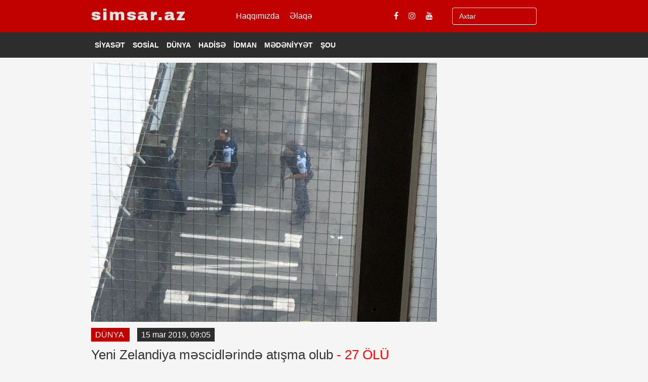

--- FILE ---
content_type: text/html; charset=utf-8
request_url: https://simsar.az/news/4330/yeni-zelandiya-mescidlerinde-atisma-olub-27-olu
body_size: 6340
content:


<!doctype html>
<html>
<head>
    <!-- Google tag (gtag.js) -->
<script async src="https://www.googletagmanager.com/gtag/js?id=G-D725Q19L7N" type="86f95506385344c6c1911154-text/javascript"></script>
<script type="86f95506385344c6c1911154-text/javascript">
    window.dataLayer = window.dataLayer || [];
    function gtag() { dataLayer.push(arguments); }
    gtag('js', new Date());

    gtag('config', 'G-D725Q19L7N');
</script>

    <meta charset="utf-8">
    <meta http-equiv="X-UA-Compatible" content="IE=edge">
    <meta name="viewport" content="width=device-width, initial-scale=1">
    <!-- The above 3 meta tags *must* come first in the head; any other head content must come *after* these tags -->
    <!-- Chrome, Firefox OS and Opera -->
    <meta name="theme-color" content="#002147">
    <!-- Windows Phone -->
    <meta name="msapplication-navbutton-color" content="#002147">
    <!-- iOS Safari -->
    <meta name="apple-mobile-web-app-status-bar-style" content="#002147">

    <title>Yeni Zelandiya m&#x259;scidl&#x259;rind&#x259; at&#x131;&#x15F;ma olub - 27 &#xD6;L&#xDC;</title>

    <!-- Schema.org markup for Google+ -->
    <meta itemprop="name" content="Yeni Zelandiya məscidlərində atışma olub - 27 ÖLÜ" />
    <meta itemprop="description" content="Yeni Zelandiyanın Kraystçerç şəhərində yerləşən iki məsciddə atışma nəticəsində 27 nəfər ölüb. Bu barədə mənbələrə istinadən 'Stuff' portalı məlumat yayıb.Bildi" />
    <meta itemprop="image" content="https://cdn.simsar.az/uploaded/2024/12/21/30395c17-528f-42b4-b7c3-2325d37822fd/190315-2832.jpg" />

    <!-- Twitter Card data -->
    <meta name="twitter:url" content="https://simsar.az/news/4330/yeni-zelandiya-mescidlerinde-atisma-olub-27-olu" />
    <meta name="twitter:card" content="summary" />
    <meta name="twitter:creator" content="simsar.az" />
    <meta name="twitter:title" content="Yeni Zelandiya məscidlərində atışma olub - 27 ÖLÜ" />
    <meta name="twitter:image" content="https://cdn.simsar.az/uploaded/2024/12/21/30395c17-528f-42b4-b7c3-2325d37822fd/190315-2832.jpg">

    <!-- META TAGS for SEO -->
    <meta name="description" content="Yeni Zelandiyanın Kraystçerç şəhərində yerləşən iki məsciddə atışma nəticəsində 27 nəfər ölüb. Bu barədə mənbələrə istinadən 'Stuff' portalı məlumat yayıb.Bildi">
    <meta name="keywords" content="Yeni,Zelandiya,məscidlərində,atışma,olub,27,ÖLÜ,mescidlerinde,atisma,OLU">
    <meta name="copyright" content="Copyright simsar.az">
    <meta name="author" content="simsar.az">
    <meta name="owner" content="simsar.az">

    <!-- FACEBOOK -->
    <meta property="fb:app_id" content="531605984805732" />
    <meta property="og:url" content="https://simsar.az/news/4330/yeni-zelandiya-mescidlerinde-atisma-olub-27-olu" />
    <meta property="og:type" content="website" />
    <meta property="og:description" content="Yeni Zelandiyanın Kraystçerç şəhərində yerləşən iki məsciddə atışma nəticəsində 27 nəfər ölüb. Bu barədə mənbələrə istinadən 'Stuff' portalı məlumat yayıb.Bildi" />
    <meta property="og:title" content="Yeni Zelandiya məscidlərində atışma olub - 27 ÖLÜ" />
    <meta property="og:site_name" content="simsar.az" />
    <meta property="og:image" content="https://cdn.simsar.az/uploaded/2024/12/21/30395c17-528f-42b4-b7c3-2325d37822fd/190315-2832.jpg" />
    <meta property="og:image:url" content="https://cdn.simsar.az/uploaded/2024/12/21/30395c17-528f-42b4-b7c3-2325d37822fd/190315-2832.jpg" />
    <meta property="og:image:width" content="700" />
    <meta property="og:image:height" content="460" />

    <link rel="canonical" href="https://simsar.az/news/4330/yeni-zelandiya-mescidlerinde-atisma-olub-27-olu" />

    <link rel="apple-touch-icon" sizes="57x57" href="/custom/favicon/apple-icon-57x57.png?v=w47ifkHoGiXmNxttre4ETr3I3vRbMZzmU4zgFPrjkyU">
<link rel="apple-touch-icon" sizes="60x60" href="/custom/favicon/apple-icon-60x60.png?v=atxy9kmCjU0Igj0XyvwZ9LLz0tMRLGnBVC6UAXwjRVo">
<link rel="apple-touch-icon" sizes="72x72" href="/custom/favicon/apple-icon-72x72.png?v=BDw1Px28m-qP1oPupbtLuH8UwHovFTsVwDWFBGI3BK8">
<link rel="apple-touch-icon" sizes="76x76" href="/custom/favicon/apple-icon-76x76.png?v=ZyL4eXuQHBCwVWVPZFrRRjLZzCMNJaBWMHrA4HzEBHc">
<link rel="apple-touch-icon" sizes="114x114" href="/custom/favicon/apple-icon-114x114.png?v=yiJ-Fxt-SUIsLbuobldCZvqD4lM5B7ZSrBtjkOjrBBI">
<link rel="apple-touch-icon" sizes="120x120" href="/custom/favicon/apple-icon-120x120.png?v=-GEeqCbLMs9YSQsFgHdN6Ipk4nAoOdzTPy2GTitsssU">
<link rel="apple-touch-icon" sizes="144x144" href="/custom/favicon/apple-icon-144x144.png?v=2RQTQ4YUOtshFWlTvHKeh8PURyz8NDSlEFZWIGl_h8s">
<link rel="apple-touch-icon" sizes="152x152" href="/custom/favicon/apple-icon-152x152.png?v=BLIURoD43NooqtRXnSu1dCpRTdaVarVBiIDVPpbw9SI">
<link rel="apple-touch-icon" sizes="180x180" href="/custom/favicon/apple-icon-180x180.png?v=neWe4PdhQeJhO1LwCngPPc9oYTtoKFyEOw6INyjzpcI">
<link rel="icon" type="image/png" sizes="192x192" href="/custom/favicon/android-icon-192x192.png?v=bMw6n4EYZQuA1-M4-Ds2vfgGudwJUYSJzCK6s7SfNxk">
<link rel="icon" type="image/png" sizes="32x32" href="/custom/favicon/favicon-32x32.png?v=MP-hGX4-xQzfsfgtdsMhaUPsJBQthvB2Q1XWT5CMgfc">
<link rel="icon" type="image/png" sizes="96x96" href="/custom/favicon/favicon-96x96.png?v=X_zl4dZpqkREHxFHLKPuPs5jdoDjcSAjRLvHmAV0qWc">
<link rel="icon" type="image/png" sizes="16x16" href="/custom/favicon/favicon-16x16.png?v=DLCBM2CX8uZq0Lt-CS5m2otmVwny7Z6fVL85PHUuks4">

    <link href="/simsar/css/bootstrap.min.css?v=L9pJ01Da2jHFquXxd76b6-JdBvjH7Ov6O8WhbitiXqU" rel="stylesheet" />
    <link rel="stylesheet" href="https://cdnjs.cloudflare.com/ajax/libs/font-awesome/4.7.0/css/font-awesome.min.css">
    <link href="/simsar/css/ticker-style.min.css?v=-p1XnO9yHsvNyv5NEs34vzFPfJhxJ66oPVIlgznztXY" rel="stylesheet" />
    <link href="/simsar/css/style.min.css?v=buMJRC4MKfSMH18OhXhmZL3GubWyrUgACJ5-nr60_qE" rel="stylesheet" />
    <link href="/custom/css/layout.min.css?v=TFW1XfQcY5iIh27iE7gFbZk2r8JUqMMaR_Fn7g31OpY" rel="stylesheet" />
    <link href="/custom/css/back-to-top.min.css?v=vOx0x7D1KuMiuWZl9TfyBcRMVMJ6MS4HjmA_IXPS-8o" rel="stylesheet" />




    
    <link href="/custom/css/news-index.min.css?v=nziXzbqcI3Rgl2AVzVlnKvRaX4dpGePyhTHZ9DnPxpE" rel="stylesheet" />



    <style>
        @import url('https://fonts.googleapis.com/css2?family=Archivo+Black&display=swap');

        .archivo-black-regular {
            font-family: "Archivo Black", serif;
            font-weight: 400;
            font-style: normal;
        }
    </style>
</head>

<body>

    <div class="christmas">

    </div>

    <div id="container">
        <header class="clearfix third-style">
            <input name="__RequestVerificationToken" type="hidden" value="CfDJ8Na4cU8ZpndPjFcPUcBpxCHbRzks3CNUjDCvHiGl74ZsRnxwfAjTZ7t5DpNxEJnFM3ihFNI1iKPrU1IROWbikFpfqeA53D6UygxTxJs2hy2qHxECnMpPdAEVDa3uQ-Y8w7i1DHiuYLM51GYIvJ9-LVc" />

            <nav class="navbar navbar-default navbar-static-top" role="navigation">

                <div class="top-line top-line-desk hidden-xs hidden-sm">
                    <div class="container">
                        <div class="row">
                            <div class="col-md-6">
                                <a class="navbar-brand archivo-black-regular" style="" href="/">
                                    simsar.az
                                </a>

                                <ul class="social-icons">
                                    <li>
                                        <a class="facebook" href="/template/1/haqqimizda">
                                            Haqqımızda
                                        </a>
                                    </li>
                                    <li>
                                        <a class="facebook" href="/template/2/elaqe">
                                            Əlaqə
                                        </a>
                                    </li>
                                </ul>
                            </div>
                            <div class="col-md-3">
                                <ul class="social-icons">
                                    <li>
    <a target="_blank" class="facebook" href="https://www.facebook.com/simsar.az">
        <i class="fa fa-facebook"></i>
    </a>
</li>
<li>
    <a target="_blank" class="instagram" href="https://www.instagram.com/simsar.az">
        <i class="fa fa-instagram"></i>
    </a>
</li>
<li>
    <a target="_blank" class="youtube" href="https://www.youtube.com/watch?v=tD_9hfaCInY">
        <i class="fa fa-youtube"></i>
    </a>
</li>

                                </ul>
                            </div>
                            <div class="col-md-3 col-sm-9" style="margin: 5px 0;">
                                <div class="has-search col-md-10 col-sm-9">
                                    <form method="get" action="/search">
                                        <input type="text" name="text" class="form-control"
                                               autocomplete="off"
                                               value=""
                                               placeholder="Axtar">
                                    </form>
                                </div>
                            </div>
                        </div>
                    </div>
                </div>

                <div class="nav-list-container">
                    <div class="container">

                        <div class="navbar-header">
                            <div class="mobile-menu">
                                <span></span>
                                <span></span>
                                <span></span>
                            </div>
                            <a class="navbar-brand hidden-sm hidden-lg hidden-md archivo-black-regular" href="/">
                                simsar.az
                            </a>
                        </div>

                        <div class="collapse navbar-collapse" id="bs-example-navbar-collapse-1">
                            <button class="navbar-collapse-close"><i class="fa fa-close">Bağla</i></button>
                            <ul class="nav navbar-nav navbar-right">
                                <div class="has-search hidden-sm hidden-lg hidden-md hidden-xl">
                                    <form method="get" action="/search">
                                        <input type="text" name="text" class="form-control"
                                               autocomplete="off"
                                               value=""
                                               placeholder="Axtar">
                                    </form>
                                </div>

                                    <li>
                                        <a href="/menu/2">
                                            S&#x130;YAS&#x18F;T
                                        </a>
                                    </li>
                                    <li>
                                        <a href="/menu/3">
                                            SOS&#x130;AL
                                        </a>
                                    </li>
                                    <li>
                                        <a href="/menu/4">
                                            D&#xDC;NYA
                                        </a>
                                    </li>
                                    <li>
                                        <a href="/menu/5">
                                            HAD&#x130;S&#x18F;
                                        </a>
                                    </li>
                                    <li>
                                        <a href="/menu/6">
                                            &#x130;DMAN
                                        </a>
                                    </li>
                                    <li>
                                        <a href="/menu/7">
                                            M&#x18F;D&#x18F;N&#x130;YY&#x18F;T
                                        </a>
                                    </li>
                                    <li>
                                        <a href="/menu/8">
                                            &#x15E;OU
                                        </a>
                                    </li>
                            </ul>

                        </div>
                    </div>
                </div>
            </nav>
        </header>

        <div class="all-cover-section">


            <div id="vertical-banner-container" class="hidden-xs hidden-sm">
            </div>


            


<section class="heading-news">
    <div class="container">
        <div class="heading-news-box">
            <div class="row news-cover">
                <div class="col-md-9 top-popular-news-cover" style="padding-left: 15px; padding-right: 15px;">
                    <div>
                        <img style="width: 100%;" src="https://cdn.simsar.az/uploaded/2024/12/21/30395c17-528f-42b4-b7c3-2325d37822fd/190315-2832.jpg" alt="yeni-zelandiya-mescidlerinde-atisma-olub-27-olu">
                    </div>
                    <div style="margin: 15px 0 0px 0;">
                        <span class="news-menu-type">
                            D&#xDC;NYA
                        </span>

                        <span class="news-date">
                            15 mar 2019, 09:05
                        </span>
                    </div>
                    <div>
                        <h1 id="div-title">
                            Yeni Zelandiya məscidlərində atışma olub<span style="color: #ff0000;"> - 27 ÖLÜ</span>
                        </h1>

                        <div class="hidden-xs hidden-sm" style="padding: 0;">
                        </div>

                        <div class="visible-xs visible-sm banner-mobile" style="padding: 0;">
                        </div>

                        

<div class="divSocialShare widgets social-widget">
    <ul class="ts-social-list">
        <li class="ts-facebook">
            <a class="share" href="https://www.facebook.com/sharer.php?u=https://simsar.az/news/4330/yeni-zelandiya-mescidlerinde-atisma-olub-27-olu" target="_blank">
                <i class="fa fa-facebook"></i>
            </a>
        </li>

        <li class="ts-twitter">
            <a class="share" href="https://twitter.com/share?url=https://simsar.az/news/4330/yeni-zelandiya-mescidlerinde-atisma-olub-27-olu" target="_blank">
                <i class="fa fa-twitter"></i>
            </a>
        </li>

        <li class="ts-whatsapp visible-xs visible-sm">
            <a class="whatsapp" href="whatsapp://send?text=https://simsar.az/news/4330/yeni-zelandiya-mescidlerinde-atisma-olub-27-olu" data-action="share/whatsapp/share">
                <i class="fa fa-whatsapp"></i>
            </a>
        </li>

        <li class="ts-telegram">
            <a href="https://t.me/share/url?url=https://simsar.az/news/4330/yeni-zelandiya-mescidlerinde-atisma-olub-27-olu" target="_blank">
                <i class="fa fa-telegram"></i>
            </a>
        </li>

        <li class="ts-email">
            <a href="/cdn-cgi/l/email-protection#[base64]" target="_blank">
                <i class="fa fa-envelope-o"></i>
            </a>
        </li>
    </ul>
</div>

                        <div id="div-content">
                            <p>Yeni Zelandiyanın Kraystçerç şəhərində yerləşən iki məsciddə atışma nəticəsində 27 nəfər ölüb. Bu barədə mənbələrə istinadən "Stuff" portalı məlumat yayıb.</p>
<p>Bildirilir ki, yerli xəstəxanalar 40-50 yaralının gətiriləcəyini gözləyirlər. "New Zealand Herald" nəşrinin məlumatına görə, atışmada təqribən iki nəfər iştirak edib. Yerli xəstəxana qarşısında da atışma səslərinin eşidildiyi bildirilir.(report)</p>
                        </div>
                    </div>

                    <div class="hidden-xs hidden-sm" style="padding-top: 15px;">
                    </div>

                    <div class="visible-xs visible-sm banner-mobile" style="padding-top: 15px;">
                    </div>
                </div>

                <div class="col-md-3 right-banner-aside hidden-xs" style="padding: 0;">
                    <div class="right-banner">
                    </div>

                    <div class="right-banner" style="margin-top: 25px;">
                    </div>
                </div>
            </div>
        </div>
    </div>
</section>

<section class="block-wrapper">
    <div class="container">
        <div class="row">
            <div class="col-sm-12">
                <p class="other-news">
                    DİGƏR XƏBƏRLƏR
                </p>
            </div>
        </div>

        <div class="row">
            <div class="col-sm-12 content-blocker">
                <div class="block-content">
                    <div class="grid-box ">
                        <div class="col-md-12 popular-home-all-items">
                                <div class="grid-box">
                                    <div class="row" id="divLoadMore">


<div class="col-md-4 custom-news" data-showdate="16.01.2026 15:15:29">
    <div class="item news-post standard-post latest-articles-post">
        <div class="post-gallery">
            <a target="_blank" href="/news/77734/futbola-yeni-qaydalar-gelir-the-athletic">
                <img src="https://cdn.simsar.az/uploaded/2026/1/16/178f387e-81d7-45b3-8951-25efe43258be/futbol-yeni25.jpg" alt="futbola-yeni-qaydalar-gelir-the-athletic">
            </a>
            <span class="category-post news-time">
                16 yanvar | 15:15
            </span>
        </div>
        <div class="post-content">
            <h2 class="title">
                <a target="_blank" href="/news/77734/futbola-yeni-qaydalar-gelir-the-athletic">
                    <strong>Futbola yeni qaydalar gəlir &ndash; <span style="color:#c0392b;">&ldquo;The Athletic&rdquo;</span></strong>
                </a>
            </h2>
            <ul class="post-tags">
               
            </ul>
        </div>
    </div>
</div>

<div class="col-md-4 custom-news" data-showdate="16.01.2026 12:11:37">
    <div class="item news-post standard-post latest-articles-post">
        <div class="post-gallery">
            <a target="_blank" href="/news/77733/milli-qehreman-sahin-tagiyev-defn-edildi">
                <img src="https://cdn.simsar.az/uploaded/2026/1/16/ece6eb38-34ef-46ab-a579-1c1bda9ac79a/sahin-tagiyev-defn.jpg" alt="milli-qehreman-sahin-tagiyev-defn-edildi">
            </a>
            <span class="category-post news-time">
                16 yanvar | 12:11
            </span>
        </div>
        <div class="post-content">
            <h2 class="title">
                <a target="_blank" href="/news/77733/milli-qehreman-sahin-tagiyev-defn-edildi">
                    <strong>Milli Qəhrəman Şahin Tağıyev dəfn edildi</strong>
                </a>
            </h2>
            <ul class="post-tags">
               
            </ul>
        </div>
    </div>
</div>

<div class="col-md-4 custom-news" data-showdate="15.01.2026 16:04:36">
    <div class="item news-post standard-post latest-articles-post">
        <div class="post-gallery">
            <a target="_blank" href="/news/77732/bineqedide-bina-yanir">
                <img src="https://cdn.simsar.az/uploaded/2026/1/15/cc29eb81-7598-4603-8d91-d6fe50dfd278/bineqedi-yangin-15-yanvar.jpg" alt="bineqedide-bina-yanir">
            </a>
            <span class="category-post news-time">
                15 yanvar | 16:04
            </span>
        </div>
        <div class="post-content">
            <h2 class="title">
                <a target="_blank" href="/news/77732/bineqedide-bina-yanir">
                    <strong>Binəqədidə bina yanır</strong>
                </a>
            </h2>
            <ul class="post-tags">
               
            </ul>
        </div>
    </div>
</div>

<div class="col-md-4 custom-news" data-showdate="14.01.2026 11:24:43">
    <div class="item news-post standard-post latest-articles-post">
        <div class="post-gallery">
            <a target="_blank" href="/news/77731/zaqatalaya-30-sm-qar-yagdi">
                <img src="https://cdn.simsar.az/uploaded/2026/1/14/2896e72b-c264-4055-b7b2-ef63bc77aab5/2.jpg" alt="zaqatalaya-30-sm-qar-yagdi">
            </a>
            <span class="category-post news-time">
                14 yanvar | 11:24
            </span>
        </div>
        <div class="post-content">
            <h2 class="title">
                <a target="_blank" href="/news/77731/zaqatalaya-30-sm-qar-yagdi">
                    <strong>Zaqatalaya 30 sm qar yağdı</strong>
                </a>
            </h2>
            <ul class="post-tags">
               
            </ul>
        </div>
    </div>
</div>

<div class="col-md-4 custom-news" data-showdate="14.01.2026 11:15:18">
    <div class="item news-post standard-post latest-articles-post">
        <div class="post-gallery">
            <a target="_blank" href="/news/77730/magistraturaya-sened-qebulu-basladi">
                <img src="https://cdn.simsar.az/uploaded/2026/1/14/2054e121-7815-48bd-8129-d3d4a54826be/sened-qebulu.jpg" alt="magistraturaya-sened-qebulu-basladi">
            </a>
            <span class="category-post news-time">
                14 yanvar | 11:15
            </span>
        </div>
        <div class="post-content">
            <h2 class="title">
                <a target="_blank" href="/news/77730/magistraturaya-sened-qebulu-basladi">
                    <strong>Magistraturaya sənəd qəbulu başladı</strong>
                </a>
            </h2>
            <ul class="post-tags">
               
            </ul>
        </div>
    </div>
</div>

<div class="col-md-4 custom-news" data-showdate="13.01.2026 13:49:43">
    <div class="item news-post standard-post latest-articles-post">
        <div class="post-gallery">
            <a target="_blank" href="/news/77729/prezident-acilis-etdi">
                <img src="https://cdn.simsar.az/uploaded/2026/1/13/df64c26f-acea-44d7-b787-f7f15b621f07/01kevbr1g3fnjrqmd8q73hr64b-webp.jpg" alt="prezident-acilis-etdi">
            </a>
            <span class="category-post news-time">
                13 yanvar | 13:49
            </span>
        </div>
        <div class="post-content">
            <h2 class="title">
                <a target="_blank" href="/news/77729/prezident-acilis-etdi">
                    <strong>Prezident a&ccedil;ılış etdi</strong>
                </a>
            </h2>
            <ul class="post-tags">
               
            </ul>
        </div>
    </div>
</div>                                    </div>

                                    <div style="text-align:center; display:none; margin: 0 0 20px 0;" id="divNewsLoadIcon">
                                        <img style="width:30px;" src="/custom/image/dual-ring.svg?v=-yFbiJSYN0paM3bLg7ahNZw1N-Q7w7LgvXjkeFdKWb4" alt="Loading" />
                                    </div>
                                </div>
                        </div>
                    </div>
                </div>
            </div>
        </div>
    </div>
</section>




            <footer>
                <div class="container">
                    <div class="footer-widgets-part">
                        <div class="row">
                            <div class="col-md-4">
                                <div class="widget posts-widget">
                                    <ul class="list-posts">
                                        <li>
                                            <a class="facebook" href="/template/1/haqqimizda">
                                                Haqqımızda
                                            </a>
                                        </li>
                                        <li>
                                            <a class="facebook" href="/template/2/elaqe">
                                                Əlaqə
                                            </a>
                                        </li>
                                    </ul>
                                </div>

                            </div>
                            <div class="col-md-4">
                                <div class="widget social-widget">
                                    <ul class="social-icons">
                                        <li>
    <a target="_blank" class="facebook" href="https://www.facebook.com/simsar.az">
        <i class="fa fa-facebook"></i>
    </a>
</li>
<li>
    <a target="_blank" class="instagram" href="https://www.instagram.com/simsar.az">
        <i class="fa fa-instagram"></i>
    </a>
</li>
<li>
    <a target="_blank" class="youtube" href="https://www.youtube.com/watch?v=tD_9hfaCInY">
        <i class="fa fa-youtube"></i>
    </a>
</li>

                                    </ul>
                                </div>
                            </div>
                        </div>
                    </div>

                </div>
            </footer>
        </div>
    </div>

    <div id="div-detect-screen" class="hidden-xs" style="height:0;"></div>

    <div id="divBackToTop">
        <a href="#0" class="cd-top">Top</a>
    </div>

    <script data-cfasync="false" src="/cdn-cgi/scripts/5c5dd728/cloudflare-static/email-decode.min.js"></script><script src="/simsar/js/jquery.min.min.js?v=v47IfOXRD_VVsVvVfhh-5d4V0XsEI5LYsTnHdcmab54" type="86f95506385344c6c1911154-text/javascript"></script>
    <script src="/simsar/js/bootstrap.min.min.js?v=1u9qIdNFens-nbDEtqeAEpvpp0zVCzVWJLrfL87LXEU" type="86f95506385344c6c1911154-text/javascript"></script>
    <script src="/simsar/js/jquery.imagesloaded.min.min.js?v=fDQMPWQZZ2RnQY16a-2o07dZKUJA6iNTX2KMbHHm9KA" type="86f95506385344c6c1911154-text/javascript"></script>

    <script src="/simsar/js/script.min.js?v=lN09-GP7AnlgfnozoTo2bU7RkEKeYTJvnQ35enJ2lLw" type="86f95506385344c6c1911154-text/javascript"></script>
    <script src="/custom/js/back-to-top.min.js?v=O2lkCsIjH1kev_a8yxXn83xuoHoUBGqxDYJ8QT-OMZs" type="86f95506385344c6c1911154-text/javascript"></script>


    <script src="/custom/js/layout.min.js?v=X-tJzGdbrGxJRZpO-wpr64FQotvg9mWevY5tC1ED7BE" type="86f95506385344c6c1911154-text/javascript"></script>

    
    <script type="86f95506385344c6c1911154-text/javascript">
        var globalSearchType = 'normal';
        var globalNewsCategoryId = '4';
        var globalExcludeNewsId = '4330';
        var globalSearchText = null;
    </script>


    <script src="/custom/js/news-load-more.min.js?v=Bzm97umA4lBdtjorQPo3ORbRAaKmuFHdIbHaoEm4gVo" type="86f95506385344c6c1911154-text/javascript"></script>
    <script src="/custom/js/news-index.min.js?v=sTacqurZnrre8PuMQX88Rom-vPZUzSfmeAvHZRUevKI" type="86f95506385344c6c1911154-text/javascript"></script>

<script src="/cdn-cgi/scripts/7d0fa10a/cloudflare-static/rocket-loader.min.js" data-cf-settings="86f95506385344c6c1911154-|49" defer></script><script defer src="https://static.cloudflareinsights.com/beacon.min.js/vcd15cbe7772f49c399c6a5babf22c1241717689176015" integrity="sha512-ZpsOmlRQV6y907TI0dKBHq9Md29nnaEIPlkf84rnaERnq6zvWvPUqr2ft8M1aS28oN72PdrCzSjY4U6VaAw1EQ==" data-cf-beacon='{"version":"2024.11.0","token":"e6bb4b44dd034d18b9d4133cf509a72f","r":1,"server_timing":{"name":{"cfCacheStatus":true,"cfEdge":true,"cfExtPri":true,"cfL4":true,"cfOrigin":true,"cfSpeedBrain":true},"location_startswith":null}}' crossorigin="anonymous"></script>
</body>
</html>

--- FILE ---
content_type: text/css
request_url: https://simsar.az/simsar/css/style.min.css?v=buMJRC4MKfSMH18OhXhmZL3GubWyrUgACJ5-nr60_qE
body_size: 21829
content:
.isotope-item{z-index:2}.isotope-hidden.isotope-item{pointer-events:none;z-index:1}.isotope,.isotope .isotope-item{-webkit-transition-duration:.8s;-moz-transition-duration:.8s;transition-duration:.8s}.isotope{-webkit-transition-property:height,width;-moz-transition-property:height,width;transition-property:height,width}.isotope .isotope-item{-webkit-transition-property:-webkit-transform,opacity;-moz-transition-property:-moz-transform,opacity;transition-property:transform,opacity}.boxedcontainer{max-width:1170px;margin:auto;padding:0 30px}.tp-banner-container{width:100%;position:relative;padding:0}.tp-banner{width:100%;position:relative}.tp-banner-fullscreen-container{width:100%;position:relative;padding:0}header{position:relative;z-index:9999999999999999999999 !important}.nav-list-container{width:100%;border-bottom:none;transition:all .2s ease-in-out;-moz-transition:all .2s ease-in-out;-webkit-transition:all .2s ease-in-out;-o-transition:all .2s ease-in-out;position:relative}header.active .nav-list-container{top:0;left:0}.navbar-static-top{position:fixed;width:100%}.navbar-default{background:#fafafa;border:none;transition:all .2s ease-in-out;-moz-transition:all .2s ease-in-out;-webkit-transition:all .2s ease-in-out;-o-transition:all .2s ease-in-out;margin:0}.navbar-default .advertisement .desktop-advert{max-width:728px}.navbar-default .advertisement .tablet-advert{max-width:468px}.top-line{padding:3px 0 3px;background:#c10000;transition:all .2s ease-in-out;-moz-transition:all .2s ease-in-out;-webkit-transition:all .2s ease-in-out;-o-transition:all .2s ease-in-out;overflow:hidden}.top-line ul.top-line-list{margin:0;padding:0}.top-line ul.top-line-list li{display:inline-block;margin-right:18px}.top-line ul.top-line-list li span,.top-line ul.top-line-list li a{display:inline-block;color:#19aae4;font-size:16px;font-family:'Ubuntu',sans-serif;margin:0;line-height:16px}.top-line ul.top-line-list li svg{margin:-5px 2px -2px 4px}.top-line ul.top-line-list li a{display:inline-block;text-decoration:none;transition:all .2s ease-in-out;-moz-transition:all .2s ease-in-out;-webkit-transition:all .2s ease-in-out;-o-transition:all .2s ease-in-out}.top-line ul.top-line-list li a:hover{color:#fff}.top-line ul.top-line-list li:before{content:'';width:0;height:15px;border-left:1px dotted #777;margin-right:20px}.top-line ul.top-line-list li:first-child:before{display:none;margin-right:0}.top-line ul.top-line-list li:last-child{margin-right:0}.top-line ul.social-icons{text-align:right;margin-top:13px}.top-line ul.social-icons li{display:inline-block;padding:0 10px}.top-line ul.social-icons li a{display:inline-block;text-decoration:none;transition:all .2s ease-in-out;-moz-transition:all .2s ease-in-out;-webkit-transition:all .2s ease-in-out;-o-transition:all .2s ease-in-out;font-size:14px;color:#fff;width:auto;height:18px;line-height:18px;-webkit-border-radius:2px;-moz-border-radius:2px;-o-border-radius:2px;border-radius:2px;text-align:center;background:transparent}.top-line ul.social-icons li a:hover{color:#2d2d2d !important}.navbar-brand{display:inline-block;height:auto;transition:all .2s ease-in-out;-moz-transition:all .2s ease-in-out;-webkit-transition:all .2s ease-in-out;-o-transition:all .2s ease-in-out;color:#222;font-size:15px;font-family:'Ubuntu',sans-serif;font-weight:700;margin:0 0 30px;text-transform:uppercase;margin:0;color:#222 !important;font-size:26px;text-transform:capitalize;padding:50px 15px 40px 0;letter-spacing:2.5px;border:none}.navbar-brand span{color:#28abe2 !important}.navbar-brand img{max-width:100%;height:24px;object-fit:contain}.logo-advertisement{background:#222}.logo-advertisement .desktop-advert,.logo-advertisement .tablet-advert{float:right}.logo-advertisement .advertisement span{color:#666}.advertisement{overflow:hidden;padding:0 0 10px}.advertisement .desktop-advert,.advertisement .tablet-advert,.advertisement .mobile-advert{margin:0 auto;text-align:center}.advertisement .tablet-advert,.advertisement .mobile-advert{display:none}.advertisement span{color:#ccc;font-size:10px;font-family:'Ubuntu',sans-serif;display:block;margin-bottom:7px;text-transform:uppercase}.navbar-nav{transition:all .2s ease-in-out;-moz-transition:all .2s ease-in-out;-webkit-transition:all .2s ease-in-out;-o-transition:all .2s ease-in-out}.navbar-nav>li{margin-right:1px;position:inherit}.navbar-nav>li>a{color:#fff !important;font-size:13px;font-family:'Ubuntu',sans-serif;font-weight:700;transition:all .2s ease-in-out;-moz-transition:all .2s ease-in-out;-webkit-transition:all .2s ease-in-out;-o-transition:all .2s ease-in-out;padding:21px 10px 20px 10px;position:relative;z-index:2}.navbar-nav>li>a:before{position:absolute;content:'';width:100%;height:3px;transition:all .2s ease-in-out;-moz-transition:all .2s ease-in-out;-webkit-transition:all .2s ease-in-out;-o-transition:all .2s ease-in-out;top:0;left:0;z-index:-1}.navbar-nav>li.drop-arrow>a{padding-right:20px}.navbar-nav>li:hover>a,.navbar-nav>li>a.active{color:#000 !important;background:#fafafa !important}.navbar-nav>li:hover>a:after,.navbar-nav>li>a.active:after{color:#222}.navbar-nav li.drop{position:relative}.navbar-nav li.drop ul.dropdown{margin:0;padding:0;position:absolute;top:100%;left:0;width:182px;background:#fff;border-top:3px solid #28abe2;opacity:0;visibility:hidden;z-index:2;transition:all .2s ease-in-out;-moz-transition:all .2s ease-in-out;-webkit-transition:all .2s ease-in-out;-o-transition:all .2s ease-in-out}.navbar-nav li.drop ul.dropdown li{display:block;border-bottom:1px solid #f4f4f4}.navbar-nav li.drop ul.dropdown li a{display:inline-block;text-decoration:none;transition:all .2s ease-in-out;-moz-transition:all .2s ease-in-out;-webkit-transition:all .2s ease-in-out;-o-transition:all .2s ease-in-out;display:block;color:#999;font-size:11px;font-family:'Ubuntu',sans-serif;font-weight:400;text-transform:uppercase;padding:15px 20px;background:#fff}.navbar-nav li.drop ul.dropdown li a:hover{color:#222;background:#fafafa}.navbar-nav li.drop ul.dropdown li ul.dropdown.level2{top:0;left:100%;border:none;border-left:1px solid #f4f4f4}.navbar-nav li.drop ul.dropdown li:last-child{border-bottom:none}.navbar-nav li.drop ul.dropdown li.drop>a:after{content:'';position:absolute;font-family:'FontAwesome';font-size:13px;color:#666;top:15px;right:12px;transition:all .2s ease-in-out;-moz-transition:all .2s ease-in-out;-webkit-transition:all .2s ease-in-out;-o-transition:all .2s ease-in-out}.navbar-nav li.drop ul.dropdown.features-dropdown{border-top:3px solid #ab632e}.navbar-nav li.drop:hover>ul.dropdown{opacity:1;visibility:visible}.navbar-nav .megadropdown{position:absolute;top:100%;left:0;width:100%;visibility:hidden;opacity:0;transition:all .2s ease-in-out;-moz-transition:all .2s ease-in-out;-webkit-transition:all .2s ease-in-out;-o-transition:all .2s ease-in-out}.navbar-nav .megadropdown .inner-megadropdown{background:#fff;overflow:hidden;position:relative}.navbar-nav .megadropdown .inner-megadropdown .filter-block{float:left;width:220px;text-align:right;height:100%}.navbar-nav .megadropdown .inner-megadropdown .filter-block ul.filter-posts{position:relative;z-index:2;margin:0;padding:0;display:block}.navbar-nav .megadropdown .inner-megadropdown .filter-block ul.filter-posts li{display:block}.navbar-nav .megadropdown .inner-megadropdown .filter-block ul.filter-posts li a{display:inline-block;text-decoration:none;transition:all .2s ease-in-out;-moz-transition:all .2s ease-in-out;-webkit-transition:all .2s ease-in-out;-o-transition:all .2s ease-in-out;display:block;color:#999;font-size:11px;font-family:'Ubuntu',sans-serif;font-weight:700;text-transform:uppercase;padding:15px 20px;border-bottom:1px solid #f2f2f2}.navbar-nav .megadropdown .inner-megadropdown .filter-block ul.filter-posts li a:hover,.navbar-nav .megadropdown .inner-megadropdown .filter-block ul.filter-posts li a.active{color:#222;background:#fafafa}.navbar-nav .megadropdown .inner-megadropdown .filter-block:before{content:'';position:absolute;top:0;left:0;width:220px;height:100%;background:#fafafa}.navbar-nav .megadropdown .inner-megadropdown .posts-filtered-block{width:920px;float:right}.navbar-nav .megadropdown .inner-megadropdown .posts-filtered-block>.owl-wrapper{padding:20px}.navbar-nav .megadropdown .inner-megadropdown ul.horizontal-filter-posts{margin:0;padding:0;margin-bottom:17px}.navbar-nav .megadropdown .inner-megadropdown ul.horizontal-filter-posts li{display:inline-block;margin-right:2px}.navbar-nav .megadropdown .inner-megadropdown ul.horizontal-filter-posts li a{display:inline-block;text-decoration:none;transition:all .2s ease-in-out;-moz-transition:all .2s ease-in-out;-webkit-transition:all .2s ease-in-out;-o-transition:all .2s ease-in-out;color:#999;font-size:10px;font-family:'Ubuntu',sans-serif;font-weight:700;text-transform:uppercase;padding:3px 10px;background:transparent;border:1px solid #ccc;-webkit-border-radius:3px;-moz-border-radius:3px;-o-border-radius:3px;border-radius:3px;position:relative}.navbar-nav .megadropdown .inner-megadropdown ul.horizontal-filter-posts li a:after{content:'';position:absolute;top:100%;left:50%;margin-left:-4px;width:0;height:0;border:4px solid transparent;transition:all .2s ease-in-out;-moz-transition:all .2s ease-in-out;-webkit-transition:all .2s ease-in-out;-o-transition:all .2s ease-in-out}.navbar-nav .megadropdown .inner-megadropdown ul.horizontal-filter-posts li a:hover,.navbar-nav .megadropdown .inner-megadropdown ul.horizontal-filter-posts li a.active{color:#222;background:#f5d76e;border:1px solid #f5d76e}.navbar-nav .megadropdown .inner-megadropdown ul.horizontal-filter-posts li a:hover:after,.navbar-nav .megadropdown .inner-megadropdown ul.horizontal-filter-posts li a.active:after{border-top-color:#f5d76e}.navbar-nav .megadropdown .inner-megadropdown .owl-wrapper h1{color:#222;font-size:15px;font-family:'Ubuntu',sans-serif;font-weight:700;margin:0 0 30px;text-transform:uppercase;margin-bottom:17px;font-size:13px}.navbar-nav .megadropdown .inner-megadropdown .owl-wrapper .news-post.item{margin:0 10px}.navbar-nav .megadropdown .inner-megadropdown .owl-wrapper .owl-carousel{margin-left:-10px;margin-right:-10px}.navbar-nav .megadropdown .inner-megadropdown .owl-wrapper .owl-theme .owl-controls{margin-top:-37px;margin-right:7px}.navbar-nav .megadropdown .inner-megadropdown>.owl-wrapper{padding:20px 20px 25px}.navbar-form{margin:10px 0;padding:0;position:relative}.navbar-form input[type="text"]{border:1px solid #eee;padding:10px;color:#999;font-size:11px;font-family:'Ubuntu',sans-serif;text-transform:uppercase;-webkit-border-radius:2px;-moz-border-radius:2px;-o-border-radius:2px;border-radius:2px;outline:none;width:200px;margin:0 !important}.navbar-form button{background:transparent;border:none;position:absolute;top:10px;right:13px;padding:0;font-size:13px;color:#666}header.third-style .navbar-brand{padding:10px 0;z-index:999;position:relative}header.third-style .navbar-nav>li>a{padding:10px 9px}header.third-style .navbar-nav>li>a:after{top:16px}header.third-style .nav-list-container{background:#2d2d2d}header.third-style .nav-list-container ul.navbar-right{padding-right:0}body.boxed{background:url('../images/pattern.png')}body.boxed #container{max-width:1260px;background:#fff;margin:0 auto;overflow:hidden;position:relative;z-index:2}#container{transition:all .2s ease-in-out;-moz-transition:all .2s ease-in-out;-webkit-transition:all .2s ease-in-out;-o-transition:all .2s ease-in-out}#container.active{opacity:1}.title-section{border-bottom:1px solid #19aae4;margin-bottom:20px}.title-section h1{color:#222;font-size:15px;font-family:'Ubuntu',sans-serif;font-weight:700;margin:0 0 30px;text-transform:uppercase;margin-bottom:-1px}.title-section h1 span{display:inline-block;padding-bottom:16px;padding-right:5px;border-bottom:1px solid #ca1b40}.title-section .arrow-box{float:right;text-align:right}.title-section .arrow-box a{display:inline-block;text-decoration:none;transition:all .2s ease-in-out;-moz-transition:all .2s ease-in-out;-webkit-transition:all .2s ease-in-out;-o-transition:all .2s ease-in-out;font-size:11px;color:#999;width:20px;height:20px;line-height:18px;text-align:center;background:transparent;border:1px solid #ccc;margin-left:2px;-webkit-border-radius:3px;-moz-border-radius:3px;-o-border-radius:3px;border-radius:3px}.title-section .arrow-box a:hover{color:#fff;background:#28abe2;border:1px solid #28abe2}.title-section.white{border-bottom:1px solid #444}.title-section.white h1{color:#fff}.title-section.white .arrow-box a{color:#666;border:1px solid #666}.title-section.white .arrow-box a:hover{color:#fff;border:1px solid #28abe2}a.category-post{display:inline-block;text-decoration:none;transition:all .2s ease-in-out;-moz-transition:all .2s ease-in-out;-webkit-transition:all .2s ease-in-out;-o-transition:all .2s ease-in-out;color:#fff;font-size:11px;font-family:'Ubuntu',sans-serif;font-weight:700;text-transform:uppercase;padding:4px 10px;background:#28abe2;-webkit-border-radius:2px;-moz-border-radius:2px;-o-border-radius:2px;border-radius:2px}a.category-post:hover{opacity:.7}.shadow-white{background:#fafafa;border-top:1px solid #f0f0f0}section.heading-news{padding-top:10px}section.heading-news .heading-news-box .image-post{width:100%;padding:0;margin:0 0 30px;height:236px;overflow:hidden}section.heading-news .heading-news-box .image-post img{object-fit:cover;height:236px}.news-time{position:absolute;top:5px;left:5px;background:#c10000;color:#fff;font-family:'Ubuntu',sans-serif;border-radius:0;font-size:14px;padding:2px 6px;opacity:.8}section.heading-news .heading-news-box .image-post .hover-box{right:0;bottom:0;background:transparent}section.heading-news .heading-news-box .image-post .hover-box .inner-hover p{color:#fff}section.heading-news .heading-news-box .image-post a.video-link{z-index:2}section.heading-news .heading-news-box .image-post.snd-size a.video-link{top:30px;left:30px}section.heading-news .heading-news-box .image-post:hover .hover-box{background:rgba(34,34,34,.7)}section.heading-news .heading-news-box .image-post:hover .hover-box .inner-hover h2 a{color:#fff}section.heading-news .title-section{border-bottom:none}section.heading-news .title-section h1 span{padding-bottom:0;border-bottom:0}.ticker-news-box{padding:15px 0 15px;overflow:hidden !important;border-bottom:1px solid #ccc}.ticker-news-box span.breaking-news{display:inline-block;float:left;position:relative;color:#fff;font-size:11px;line-height:12px;font-family:'Ubuntu',sans-serif;font-weight:700;text-transform:uppercase;padding:8px 14px;padding-right:17px;background:#28abe2;-webkit-border-radius:4px;-moz-border-radius:4px;-o-border-radius:4px;border-radius:4px}.ticker-news-box span.new-news{display:inline-block;float:left;color:#fff;font-size:9px;line-height:9px;font-family:'Ubuntu',sans-serif;text-transform:uppercase;padding:3px;background:#d8215e;-webkit-border-radius:2px;-moz-border-radius:2px;-o-border-radius:2px;border-radius:2px;margin:8px 10px 0 0}.ticker-news-box .ticker-content{color:#999;font-size:13px;font-family:'Ubuntu',sans-serif;font-weight:400;margin:0}.ticker-news-box .ticker-content span.time-news{color:#999;margin-right:3px}.ticker-news-box .ticker-content a{display:inline-block;text-decoration:none;transition:all .2s ease-in-out;-moz-transition:all .2s ease-in-out;-webkit-transition:all .2s ease-in-out;-o-transition:all .2s ease-in-out;font-weight:700;color:#666}.ticker-news-box .ticker-content a:hover{color:#28abe2}.ticker-news-box .ticker-controls li{-webkit-border-radius:50%;-moz-border-radius:50%;-o-border-radius:50%;border-radius:50%;border:1px solid #999;text-align:center;line-height:16px;transition:all .2s ease-in-out;-moz-transition:all .2s ease-in-out;-webkit-transition:all .2s ease-in-out;-o-transition:all .2s ease-in-out}.ticker-news-box .ticker{width:878px}.ticker-news-box .ticker-controls{margin:8px 0 0}.ticker-news-box .ticker-controls li:after{color:#666;font-family:'FontAwesome';font-size:11px;transition:all .2s ease-in-out;-moz-transition:all .2s ease-in-out;-webkit-transition:all .2s ease-in-out;-o-transition:all .2s ease-in-out}.ticker-news-box .ticker-controls li:hover{border:1px solid #28abe2;background:#28abe2}.ticker-news-box .ticker-controls li:hover:after{color:#fff}.ticker-news-box .ticker-controls li.jnt-prev:after{content:''}.ticker-news-box .ticker-controls li.jnt-next:after{content:''}.ticker-news-box .ticker-controls li.jnt-play-pause{line-height:14px}.ticker-news-box .ticker-controls li.jnt-play-pause:after{content:'';font-size:8px}.ticker-news-box .ticker-controls li.jnt-play-pause.paused:after{content:''}section.features-today{padding:30px 0 20px;background:#fafafa;border-top:1px solid #f0f0f0;border-bottom:1px solid #f0f0f0}section.features-today .owl-carousel{margin-left:-15px;margin-right:-15px}section.features-today .owl-carousel .item{padding:0 15px}section.features-today .owl-carousel .news-post{margin-bottom:15px}section.features-today .owl-carousel .owl-wrapper-outer{padding:3px 0}section.features-today .owl-theme .owl-controls{margin-right:12px}.owl-carousel{width:auto}.owl-theme .owl-controls .owl-prev{position:absolute;top:115px;left:0}.owl-theme .owl-controls .owl-next{position:absolute;top:115px;right:0}.owl-theme .owl-controls .owl-buttons div{font-size:11px;color:#999;line-height:50px;font-size:50px !important;text-align:center;background:transparent !important;margin-left:2px;outline:none;padding:0;box-shadow:none;-webkit-box-shadow:none;-moz-box-shadow:none;-o-box-shadow:none;opacity:1;margin:0 3px;-webkit-border-radius:3px;-moz-border-radius:3px;-o-border-radius:3px;border-radius:3px;transition:all .2s ease-in-out;-moz-transition:all .2s ease-in-out;-webkit-transition:all .2s ease-in-out;-o-transition:all .2s ease-in-out;opacity:1 !important}.owl-theme .owl-controls .owl-buttons div:hover{color:#fff}.owl-theme .owl-controls .owl-buttons div.owl-prev:after{content:'';font-family:'FontAwesome';transition:all .2s ease-in-out;-moz-transition:all .2s ease-in-out;-webkit-transition:all .2s ease-in-out;-o-transition:all .2s ease-in-out;color:#fff}.owl-theme .owl-controls .owl-buttons div.owl-next:after{content:'';font-family:'FontAwesome';transition:all .2s ease-in-out;-moz-transition:all .2s ease-in-out;-webkit-transition:all .2s ease-in-out;-o-transition:all .2s ease-in-out;color:#fff}.owl-theme .owl-controls .owl-buttons div.owl-prev:hover:after{color:#c10000}.owl-theme .owl-controls .owl-buttons div.owl-next:hover:after{color:#c10000}div.block-content{padding:0;position:relative}div.block-content .advertisement{margin-bottom:30px}div.block-content.non-sidebar:after{display:none}section.left-sidebar div.block-content:after{left:0 !important;margin-left:-15px !important}div.block-content:after{padding:30px 0 60px}.carousel-box{margin-bottom:25px}.carousel-box .news-post,.carousel-box ul.list-posts{margin-bottom:30px}.grid-box{margin-bottom:0}.grid-box .news-post,.grid-box ul.list-posts{margin-bottom:30px;border:1px solid #e0e0e0}.masonry-box{margin-bottom:25px}.article-box{padding-bottom:20px}.image-post-slider{margin-bottom:10px}.image-post-slider ul.bxslider{margin:0;padding:0}.image-post-slider ul.bxslider .image-post2{margin-bottom:0 !important}.image-post-slider .bx-wrapper .bx-prev,.image-post-slider .bx-wrapper .bx-next{transition:all .2s ease-in-out;-moz-transition:all .2s ease-in-out;-webkit-transition:all .2s ease-in-out;-o-transition:all .2s ease-in-out}.image-post-slider .bx-wrapper .bx-prev:hover,.image-post-slider .bx-wrapper .bx-next:hover{background:rgba(244,67,54,.9)}section.feature-video{padding:0;background:#cef0fe;overflow:hidden}section.feature-video .owl-carousel{margin-left:-15px;margin-right:-15px}section.feature-video .owl-carousel .item{margin:0 15px}section.feature-video .title-section{margin-top:15px}section.feature-video .features-video-box{position:relative;margin-bottom:0}section.feature-video .features-video-box .news-post{transition:all .2s ease-in-out;-moz-transition:all .2s ease-in-out;-webkit-transition:all .2s ease-in-out;-o-transition:all .2s ease-in-out}section.feature-video .features-video-box .news-post .post-gallery img{opacity:.7;transition:all .2s ease-in-out;-moz-transition:all .2s ease-in-out;-webkit-transition:all .2s ease-in-out;-o-transition:all .2s ease-in-out}section.feature-video .features-video-box .news-post .post-gallery a.video-link{top:0;left:0;width:40px;height:40px;text-align:center;line-height:40px;font-size:20px;transition:all .2s ease-in-out;-moz-transition:all .2s ease-in-out;-webkit-transition:all .2s ease-in-out;-o-transition:all .2s ease-in-out}section.feature-video .features-video-box .news-post .post-gallery a.video-link:hover{background:#28abe2;color:#fff}section.feature-video .features-video-box .news-post .post-content{padding:12px 10px;transition:all .2s ease-in-out;-moz-transition:all .2s ease-in-out;-webkit-transition:all .2s ease-in-out;-o-transition:all .2s ease-in-out}section.feature-video .features-video-box .news-post .post-content h2 a{color:#fff}section.feature-video .features-video-box .news-post:hover{box-shadow:0 0 15px #1f1f1f;-webkit-box-shadow:0 0 15px #1f1f1f;-moz-box-shadow:0 0 15px #1f1f1f;-o-box-shadow:0 0 15px #1f1f1f}section.feature-video .features-video-box .news-post:hover .post-gallery img{opacity:1}section.feature-video .features-video-box .news-post:hover .post-content{background:#2b2b2b}section.feature-video .features-video-box:before{position:absolute;content:'';width:10000px;height:100%;background:#cef0fe;right:100%;top:0;z-index:2}section.feature-video .features-video-box:after{position:absolute;content:'';width:10000px;height:100%;background:#cef0fe;left:100%;top:0}section.feature-video .owl-carousel .owl-wrapper-outer{overflow:visible}section.feature-video .owl-theme .owl-controls{margin-right:12px}section.feature-video .owl-theme .owl-controls .owl-buttons div{color:#19aae4;border:1px solid #19aae4}section.feature-video .owl-theme .owl-controls .owl-buttons div:hover{color:#fff;background:#28abe2;border:1px solid #28abe2}section.feature-video .owl-theme .owl-controls .owl-buttons div.owl-prev:after{color:#19aae4}section.feature-video .owl-theme .owl-controls .owl-buttons div.owl-next:after{color:#19aae4}section.feature-video .owl-theme .owl-controls .owl-buttons div.owl-prev:hover:after{color:#fff}section.feature-video .owl-theme .owl-controls .owl-buttons div.owl-next:hover:after{color:#fff}.latest-articles.iso-call{margin-left:-15px;margin-right:-15px;margin-top:-15px}.latest-articles.iso-call .news-post{width:360px;margin:15px 15px}.pagination-box ul.pagination-list{margin:0;padding:0}.pagination-box ul.pagination-list li{display:inline-block;margin-right:3px}.pagination-box ul.pagination-list li a{display:inline-block;text-decoration:none;transition:all .2s ease-in-out;-moz-transition:all .2s ease-in-out;-webkit-transition:all .2s ease-in-out;-o-transition:all .2s ease-in-out;color:#333;font-size:12px;font-family:'Ubuntu',sans-serif;padding:6px 11px;border:1px solid #f0f0f0;-webkit-border-radius:3px;-moz-border-radius:3px;-o-border-radius:3px;border-radius:3px}.pagination-box ul.pagination-list li a:hover,.pagination-box ul.pagination-list li a.active{border:1px solid #28abe2;background:#28abe2;color:#fff}.pagination-box ul.pagination-list li span{display:inline-block;margin:0;color:#333;font-size:12px;font-family:'Ubuntu',sans-serif}.pagination-box p{text-align:right;margin-top:-22px;color:#333;font-size:12px}ul.category-filter-posts{margin:0;padding:0;margin-top:-50px;margin-bottom:30px;text-align:right}ul.category-filter-posts li{display:inline-block;margin-left:2px}ul.category-filter-posts li a{display:inline-block;text-decoration:none;transition:all .2s ease-in-out;-moz-transition:all .2s ease-in-out;-webkit-transition:all .2s ease-in-out;-o-transition:all .2s ease-in-out;color:#fff;font-size:10px;font-family:'Ubuntu',sans-serif;font-weight:700;text-transform:uppercase;padding:3px 10px;background:#333;-webkit-border-radius:3px;-moz-border-radius:3px;-o-border-radius:3px;border-radius:3px;position:relative}ul.category-filter-posts li a:after{content:'';position:absolute;top:100%;left:50%;margin-left:-4px;width:0;height:0;border:4px solid transparent;transition:all .2s ease-in-out;-moz-transition:all .2s ease-in-out;-webkit-transition:all .2s ease-in-out;-o-transition:all .2s ease-in-out}ul.category-filter-posts li a:hover,ul.category-filter-posts li a.active{color:#fff;background:#28abe2}ul.category-filter-posts li a:hover:after,ul.category-filter-posts li a.active:after{border-top-color:#28abe2}.heading-news2{padding:10px 0 35px;background:#222}.heading-news2 .ticker-news-box{padding-bottom:10px;margin-bottom:5px;border-bottom:1px dotted #424242;overflow:hidden !important}.heading-news2 .ticker-news-box span.breaking-news{margin-right:0 !important}.heading-news2 .ticker-news-box .ticker-wrapper.has-js{margin-left:145px}.heading-news2 .ticker-news-box .ticker{width:916px}.heading-news2 .ticker-news-box .ticker-content a{color:#ccc}.heading-news2 .ticker-news-box .ticker-content a:hover{color:#28abe2}.heading-news2 .ticker-news-box .ticker-controls{margin:7px 0 0}.heading-news2 .ticker-news-box .ticker-controls li{border:1px solid #333}.heading-news2 .ticker-news-box .ticker-controls li:after{color:#666}.heading-news2 .ticker-news-box .ticker-controls li:hover{border:1px solid #28abe2;background:#28abe2}.heading-news2 .ticker-news-box .ticker-controls li:hover:after{color:#fff}.heading-news2 .ticker-news-box .ticker-swipe{background:#222}.heading-news2 .ticker-news-box .ticker-swipe span{background:#222}.heading-news2 .heading-news-box{margin-left:-5px;margin-right:-5px}.heading-news2 .heading-news-box .news-post{padding:5px;width:25%}.heading-news2 .heading-news-box .news-post .hover-box{top:5px;left:5px;right:5px;bottom:5px}.heading-news2 .heading-news-box .image-slider.snd-size{width:50%}.heading-news2 .heading-news-box .image-slider.snd-size .image-post{width:100%}.heading-news2 .heading-news-box .image-slider.snd-size .image-post .hover-box{background:transparent}.heading-news2 .heading-news-box .image-slider.snd-size .image-post .hover-box .inner-hover h2{font-size:30px;font-weight:900;line-height:36px}.heading-news2 .heading-news-box .image-slider.snd-size .image-post .inner-hover{background:rgba(17,17,17,0);background:-moz-linear-gradient(top,rgba(17,17,17,0) 0%,rgba(17,17,17,.1) 10%,rgba(17,17,17,.95) 100%);background:-webkit-gradient(left top,left bottom,color-stop(0%,rgba(17,17,17,0)),color-stop(10%,rgba(17,17,17,.1)),color-stop(100%,rgba(17,17,17,.95)));background:-webkit-linear-gradient(top,rgba(17,17,17,0) 0%,rgba(17,17,17,.1) 10%,rgba(17,17,17,.95) 100%);background:-o-linear-gradient(top,rgba(17,17,17,0) 0%,rgba(17,17,17,.1) 10%,rgba(17,17,17,.95) 100%);background:-ms-linear-gradient(top,rgba(17,17,17,0) 0%,rgba(17,17,17,.1) 10%,rgba(17,17,17,.95) 100%);background:linear-gradient(to bottom,rgba(17,17,17,0) 0%,rgba(17,17,17,.1) 10%,rgba(17,17,17,.95) 100%);filter:progid:DXImageTransform.Microsoft.gradient(startColorstr='#171717',endColorstr='#171717',GradientType=0)}.heading-news2 .heading-news-box .news-post:hover .hover-box{background:rgba(244,67,54,.9)}.heading-news2 .heading-news-box .news-post:hover .hover-box .inner-hover h2 a{color:#fff}.heading-news2 .heading-news-box .news-post:hover .hover-box .inner-hover h2 a:hover{opacity:.7}.heading-news2 .heading-news-box .news-post:hover .hover-box .inner-hover ul.post-tags li{color:#fff}.heading-news2 .heading-news-box .news-post:hover .hover-box .inner-hover ul.post-tags li a{color:#fff}.heading-news2 .heading-news-box .news-post:hover .hover-box .inner-hover ul.post-tags li a:hover{opacity:.7}.heading-news2 .heading-news-box .news-post:hover .hover-box .inner-hover p{color:#fff}.image-slider{width:100%}.image-slider ul{padding:0;margin:0}.image-slider .bx-wrapper .bx-viewport{background:transparent}.image-slider .bx-wrapper .bx-pager,.image-slider .bx-wrapper .bx-controls-auto{bottom:inherit;top:30px;right:30px;width:auto;padding-top:0}.image-slider .bx-controls-direction{position:absolute;width:100%;top:50%;margin-top:-35px;height:0}.image-slider .bx-wrapper .bx-prev{width:70px;height:70px;-webkit-border-radius:50%;-moz-border-radius:50%;-o-border-radius:50%;border-radius:50%;left:30px}.image-slider .bx-wrapper .bx-prev:hover,.image-slider .bx-wrapper .bx-next:hover{background:#ececec}.image-slider .bx-wrapper .bx-prev:hover:before,.image-slider .bx-wrapper .bx-next:hover:before{color:#333}.image-slider .bx-wrapper .bx-next{width:70px;height:70px;-webkit-border-radius:50%;-moz-border-radius:50%;-o-border-radius:50%;border-radius:50%;right:30px}.image-slider .bx-wrapper .bx-prev:before{margin-top:-20px;margin-left:-6px;transition:all .2s ease-in-out;-moz-transition:all .2s ease-in-out;-webkit-transition:all .2s ease-in-out;-o-transition:all .2s ease-in-out}.image-slider .bx-wrapper .bx-next:before{margin-top:-20px;margin-left:-2px;transition:all .2s ease-in-out;-moz-transition:all .2s ease-in-out;-webkit-transition:all .2s ease-in-out;-o-transition:all .2s ease-in-out}.image-slider .image-post{width:100%}.image-slider .image-post .hover-box{bottom:0}.image-slider .image-post .hover-box .inner-hover h2{font-size:30px;font-weight:900;line-height:36px}.image-slider .image-post:hover .hover-box{background:transparent}.image-slider .image-post:hover .hover-box .inner-hover{background:rgba(17,17,17,0) !important;background:-moz-linear-gradient(top,rgba(17,17,17,0) 0%,rgba(17,17,17,.1) 10%,rgba(17,17,17,.95) 100%) !important;background:-webkit-gradient(left top,left bottom,color-stop(0%,rgba(17,17,17,0)),color-stop(10%,rgba(17,17,17,.1)),color-stop(100%,rgba(17,17,17,.95))) !important;background:-webkit-linear-gradient(top,rgba(17,17,17,0) 0%,rgba(17,17,17,.1) 10%,rgba(17,17,17,.95) 100%) !important;background:-o-linear-gradient(top,rgba(17,17,17,0) 0%,rgba(17,17,17,.1) 10%,rgba(17,17,17,.95) 100%) !important;background:-ms-linear-gradient(top,rgba(17,17,17,0) 0%,rgba(17,17,17,.1) 10%,rgba(17,17,17,.95) 100%) !important;background:linear-gradient(to bottom,rgba(17,17,17,0) 0%,rgba(17,17,17,.1) 10%,rgba(17,17,17,.95) 100%) !important;filter:progid:DXImageTransform.Microsoft.gradient(startColorstr='#171717',endColorstr='#171717',GradientType=0) !important}.image-slider .image-post:hover .hover-box .inner-hover h2 a{color:#fff !important}.image-slider .image-post:hover .hover-box .inner-hover h2 a:hover{opacity:.7}.image-slider .image-post:hover .hover-box .inner-hover ul.post-tags li{color:#fff}.image-slider .image-post:hover .hover-box .inner-hover ul.post-tags li a{color:#fff}.image-slider .image-post:hover .hover-box .inner-hover ul.post-tags li a:hover{opacity:.7}.image-slider .image-post:hover .hover-box .inner-hover p{color:#fff}.center-button{text-align:center;padding-top:5px}.center-button a{display:inline-block;text-decoration:none;transition:all .2s ease-in-out;-moz-transition:all .2s ease-in-out;-webkit-transition:all .2s ease-in-out;-o-transition:all .2s ease-in-out;padding:6px 20px;background:#fafafa;border:1px solid #eee;-webkit-border-radius:4px;-moz-border-radius:4px;-o-border-radius:4px;border-radius:4px;color:#666;font-size:11px;font-family:'Ubuntu',sans-serif;font-weight:700;text-transform:uppercase}.center-button a i{margin-right:9px}.center-button>a:hover{color:#fff;background:#28abe2;border-color:#28abe2}.heading-news3{padding:10px 0;border-top:1px solid #f0f0f0;border-bottom:1px solid #f0f0f0;background:#fff}.heading-news3 .heading-news-box .owl-wrapper .item{padding-right:1px}.heading-news3 .news-post.image-post2 .hover-box:before{content:'';position:absolute;top:9px;left:9px;right:9px;bottom:9px;border:1px solid #ccc;transition:all .2s ease-in-out;-moz-transition:all .2s ease-in-out;-webkit-transition:all .2s ease-in-out;-o-transition:all .2s ease-in-out;opacity:0}.heading-news3 .news-post.image-post2 .hover-box{transition:all .2s ease-in-out;-moz-transition:all .2s ease-in-out;-webkit-transition:all .2s ease-in-out;-o-transition:all .2s ease-in-out}.heading-news3 .news-post.image-post2 .hover-box .inner-hover{z-index:2}.heading-news3 .news-post.image-post2 .hover-box .inner-hover h2{font-size:24px;text-transform:uppercase;font-weight:900;line-height:30px;max-height:60px}.heading-news3 .news-post.image-post2:hover .hover-box{background:rgba(255,255,255,.9)}.heading-news3 .news-post.image-post2:hover .hover-box .inner-hover h2 a{color:#333}.heading-news3 .news-post.image-post2:hover .hover-box .inner-hover ul.post-tags li{color:#999}.heading-news3 .news-post.image-post2:hover .hover-box .inner-hover ul.post-tags li a{color:#999}.heading-news3 .news-post.image-post2:hover .hover-box:before{opacity:1}.heading-news3 .owl-wrapper .owl-theme .owl-controls{top:50%;margin-top:-35px;width:100%;height:0;margin-right:0;opacity:0;transition:all .2s ease-in-out;-moz-transition:all .2s ease-in-out;-webkit-transition:all .2s ease-in-out;-o-transition:all .2s ease-in-out}.heading-news3 .owl-wrapper .owl-theme .owl-controls .owl-buttons div.owl-prev{float:left;margin:0;margin-left:20px}.heading-news3 .owl-wrapper .owl-theme .owl-controls .owl-buttons div.owl-next{float:right;margin:0;margin-right:20px}.heading-news3 .owl-wrapper .owl-theme .owl-controls .owl-buttons div.owl-prev,.heading-news3 .owl-wrapper .owl-theme .owl-controls .owl-buttons div.owl-next{width:70px;height:70px;-webkit-border-radius:50%;-moz-border-radius:50%;-o-border-radius:50%;border-radius:50%;line-height:70px;font-size:30px;border:none;background:rgba(34,34,34,.5)}.heading-news3 .owl-wrapper .owl-theme .owl-controls .owl-buttons div.owl-prev:hover,.heading-news3 .owl-wrapper .owl-theme .owl-controls .owl-buttons div.owl-next:hover{background:rgba(255,255,255,.9)}.heading-news3 .owl-wrapper .owl-theme .owl-controls .owl-buttons div.owl-prev:after,.heading-news3 .owl-wrapper .owl-theme .owl-controls .owl-buttons div.owl-next:after{color:#fff}.heading-news3 .owl-wrapper .owl-theme .owl-controls .owl-buttons div.owl-prev:hover:after,.heading-news3 .owl-wrapper .owl-theme .owl-controls .owl-buttons div.owl-next:hover:after{color:#333 !important}.heading-news3:hover .owl-wrapper .owl-theme .owl-controls{opacity:1}.features-today.second-style{overflow:hidden}.features-today.second-style .features-today-box{position:relative}.features-today.second-style .features-today-box:before{position:absolute;content:'';width:10000px;height:100%;background:rgba(250,250,250,.7);right:100%;top:0;z-index:2}.features-today.second-style .features-today-box:after{position:absolute;content:'';width:10000px;height:100%;background:rgba(250,250,250,.7);left:100%;margin-left:3px;top:0}.features-today.second-style .owl-carousel .owl-wrapper-outer{overflow:visible}.slider-caption-box{padding:20px;margin-bottom:36px;margin-top:30px;overflow:hidden;background:#222}.slider-caption-box div.slider-holder{width:68% !important;float:left}.slider-caption-box div.slider-holder img{width:100%}.slider-caption-box .bx-wrapper .bx-next,.slider-caption-box .bx-wrapper .bx-prev{display:none}.slider-caption-box #bx-pager{width:32%;float:right;position:relative;z-index:2}.slider-caption-box #bx-pager a{display:inline-block;text-decoration:none;transition:all .2s ease-in-out;-moz-transition:all .2s ease-in-out;-webkit-transition:all .2s ease-in-out;-o-transition:all .2s ease-in-out;display:block;padding:12px 20px;background:#333;color:#999;font-size:13px;font-family:'Ubuntu',sans-serif;font-weight:700;margin:0 0 1px;position:relative;line-height:18px}.slider-caption-box #bx-pager a:before{content:'';position:absolute;top:0;left:-2px;width:3px;height:100%;background:transparent;transition:all .2s ease-in-out;-moz-transition:all .2s ease-in-out;-webkit-transition:all .2s ease-in-out;-o-transition:all .2s ease-in-out}.slider-caption-box #bx-pager a.active{background:#28abe2;color:#fff}.slider-caption-box #bx-pager a.active:before{background:#fff}.galery-box{padding:25px 22px 20px;background:#222;margin-bottom:36px}.galery-box .title-section{border-bottom:1px solid #444}.galery-box .title-section h1{color:#fff}.galery-box .slider-call2 img{width:100%}.galery-box .bx-wrapper .bx-next{width:70px;height:70px;-webkit-border-radius:50%;-moz-border-radius:50%;-o-border-radius:50%;border-radius:50%;margin-right:30px;top:50%;margin-top:-35px}.galery-box .bx-wrapper .bx-prev{width:70px;height:70px;-webkit-border-radius:50%;-moz-border-radius:50%;-o-border-radius:50%;border-radius:50%;margin-left:30px;top:50%;margin-top:-35px}.galery-box .bx-wrapper .bx-prev:hover,.galery-box .bx-wrapper .bx-next:hover{background:#fff}.galery-box .bx-wrapper .bx-next:before,.galery-box .bx-wrapper .bx-prev:before{margin-top:-20px}.galery-box .bx-wrapper .bx-next:hover:before,.galery-box .bx-wrapper .bx-prev:hover:before{color:#333}.galery-box #bx-pager2{text-align:center;margin-top:1px;overflow:hidden}.galery-box #bx-pager2 a{float:left;display:inline-block;text-decoration:none;transition:all .2s ease-in-out;-moz-transition:all .2s ease-in-out;-webkit-transition:all .2s ease-in-out;-o-transition:all .2s ease-in-out;width:86px;opacity:1;margin:0;margin-left:1px;position:relative}.galery-box #bx-pager2 a img{width:100%}.galery-box #bx-pager2 a:before{content:'';position:absolute;top:0;left:0;width:100%;height:100%;background:transparent}.galery-box #bx-pager2 a.active:before{background:rgba(244,67,54,.9)}.galery-box #bx-pager2 a:first-child{margin-left:0}section.big-slider{padding:20px 0 25px;background:#fff;overflow:hidden}section.big-slider .bx-wrapper .bx-pager{position:relative;width:100%;top:inherit;right:inherit;text-align:center;margin-top:25px}section.big-slider .bx-wrapper .bx-pager.bx-default-pager a{border-color:#d9d9d9}section.big-slider .bx-wrapper .bx-pager.bx-default-pager a.active{border-color:#28abe2;background:#28abe2}section.big-slider .bx-viewport{overflow:visible !important;margin-left:-5px;margin-right:-5px;width:auto !important}section.big-slider .big-bxslider li{padding:0 5px}section.big-slider .big-bxslider li .image-post2 .hover-box .inner-hover h2{text-transform:uppercase;font-size:30px;font-weight:900;line-height:36px;max-height:72px;max-width:880px;margin:10px auto}.list-line-posts{background:#fafafa}.list-line-posts .owl-wrapper{padding:15px 4px}.list-line-posts .owl-wrapper .owl-carousel{margin-left:-10px}.list-line-posts .owl-wrapper .owl-theme .owl-controls{top:50%;margin-top:-10px;width:100%;height:0;margin-right:0}.list-line-posts .owl-wrapper .owl-theme .owl-controls .owl-buttons div.owl-prev{float:left;margin:0;margin-left:-20px}.list-line-posts .owl-wrapper .owl-theme .owl-controls .owl-buttons div.owl-next{float:right;margin:0;margin-right:-30px}.list-line-posts div.list-post{background:#fff;padding:10px;margin:0 6px;box-shadow:0 2px 2px #dedede;-webkit-box-shadow:0 2px 2px #dedede;-moz-box-shadow:0 2px 2px #dedede;-o-box-shadow:0 2px 2px #dedede}.other-posts-box{padding:0 70px}.other-posts-box .title-section{text-align:center}.other-posts-box .title-section span{border-bottom:1px solid #717171}.other-posts-box .standard-post2 .post-title{padding:7px 10px}.other-posts-box .standard-post2 .post-title h2{font-size:13px;margin-bottom:0;max-height:40px;overflow:hidden}.other-posts-box .standard-post2:hover .post-title{background:#fff}.heading-news4{background:#222;padding-top:23px;padding-bottom:50px}.heading-news4 .ticker-news-box{padding-bottom:10px;margin-bottom:10px;overflow:hidden !important}.heading-news4 .ticker-news-box span.breaking-news{margin-right:0 !important}.heading-news4 .ticker-news-box .ticker-wrapper.has-js{margin-left:145px}.heading-news4 .ticker-news-box .ticker{width:916px}.heading-news4 .ticker-news-box .ticker-content a{color:#ccc}.heading-news4 .ticker-news-box .ticker-content a:hover{color:#28abe2}.heading-news4 .ticker-news-box .ticker-controls{margin:7px 0 0}.heading-news4 .ticker-news-box .ticker-controls li{border:1px solid #333}.heading-news4 .ticker-news-box .ticker-controls li:after{color:#666}.heading-news4 .ticker-news-box .ticker-controls li:hover{border:1px solid #28abe2;background:#28abe2}.heading-news4 .ticker-news-box .ticker-controls li:hover:after{color:#fff}.heading-news4 .ticker-news-box .ticker-swipe{background:#222}.heading-news4 .ticker-news-box .ticker-swipe span{background:#222}.heading-news4 .owl-wrapper .owl-theme .owl-controls{top:50%;margin-top:-35px;width:100%;height:0;margin-right:0;opacity:0;transition:all .2s ease-in-out;-moz-transition:all .2s ease-in-out;-webkit-transition:all .2s ease-in-out;-o-transition:all .2s ease-in-out}.heading-news4 .owl-wrapper .owl-theme .owl-controls .owl-buttons div.owl-prev{float:left;margin:0;margin-left:20px}.heading-news4 .owl-wrapper .owl-theme .owl-controls .owl-buttons div.owl-next{float:right;margin:0;margin-right:20px}.heading-news4 .owl-wrapper .owl-theme .owl-controls .owl-buttons div.owl-prev,.heading-news4 .owl-wrapper .owl-theme .owl-controls .owl-buttons div.owl-next{width:70px;height:70px;-webkit-border-radius:50%;-moz-border-radius:50%;-o-border-radius:50%;border-radius:50%;line-height:70px;font-size:30px;border:none;background:rgba(34,34,34,.5)}.heading-news4 .owl-wrapper .owl-theme .owl-controls .owl-buttons div.owl-prev:hover,.heading-news4 .owl-wrapper .owl-theme .owl-controls .owl-buttons div.owl-next:hover{background:rgba(255,255,255,.9)}.heading-news4 .owl-wrapper .owl-theme .owl-controls .owl-buttons div.owl-prev:after,.heading-news4 .owl-wrapper .owl-theme .owl-controls .owl-buttons div.owl-next:after{color:#fff}.heading-news4 .owl-wrapper .owl-theme .owl-controls .owl-buttons div.owl-prev:hover:after,.heading-news4 .owl-wrapper .owl-theme .owl-controls .owl-buttons div.owl-next:hover:after{color:#333 !important}.heading-news4 .news-post.image-post4 .post-gallery a.category-post{bottom:30px;left:30px}.heading-news4 .news-post.image-post4 .post-content{padding:20px 30px}.heading-news4 .news-post.image-post4 .post-content h2{color:#fff;font-size:26px;font-family:'Ubuntu',sans-serif;font-weight:700;text-transform:uppercase;line-height:34px;margin:0 0 15px}.heading-news4 .news-post.image-post4 .post-content h2 a{display:inline-block;text-decoration:none;transition:all .2s ease-in-out;-moz-transition:all .2s ease-in-out;-webkit-transition:all .2s ease-in-out;-o-transition:all .2s ease-in-out;color:#fff}.heading-news4 .news-post.image-post4 .post-content h2 a:hover{opacity:.7}.heading-news4:hover .owl-wrapper .owl-theme .owl-controls{opacity:1}.latest-videos-section{background:#222;padding:50px 0}.latest-videos-section .title-section{text-align:center;border-bottom:1px solid #444}.latest-videos-section .title-section h1{color:#fff}.latest-videos-section .title-section h1 span{display:inline-block;padding:0 28px 25px;border-bottom:1px solid #d6ac1b}.slider-caption-box2{background:#222;overflow:hidden;padding:0}.slider-caption-box2 div.slider-holder{width:730px !important;float:left}.slider-caption-box2 div.slider-holder .news-post iframe{width:100%;height:440px;margin-bottom:-5px !important}.slider-caption-box2 .bx-wrapper .bx-next,.slider-caption-box2 .bx-wrapper .bx-prev{display:none}.slider-caption-box2 #bx-pager{width:380px;float:right;position:relative;z-index:2;padding:0}.slider-caption-box2 #bx-pager a{display:inline-block;text-decoration:none;transition:all .2s ease-in-out;-moz-transition:all .2s ease-in-out;-webkit-transition:all .2s ease-in-out;-o-transition:all .2s ease-in-out;display:block;padding:0;padding-top:10px;color:#ccc;font-size:13px;font-family:'Ubuntu',sans-serif;font-weight:700;margin:0;position:relative;line-height:18px;overflow:hidden}.slider-caption-box2 #bx-pager a img{float:left;margin-right:20px;opacity:.5;transition:all .2s ease-in-out;-moz-transition:all .2s ease-in-out;-webkit-transition:all .2s ease-in-out;-o-transition:all .2s ease-in-out;margin-top:-10px}.slider-caption-box2 #bx-pager a span{display:block;font-style:italic;font-size:12px;color:#999;margin-top:10px;transition:all .2s ease-in-out;-moz-transition:all .2s ease-in-out;-webkit-transition:all .2s ease-in-out;-o-transition:all .2s ease-in-out}.slider-caption-box2 #bx-pager a span i{margin-right:7px}.slider-caption-box2 #bx-pager a.active{background:#fff;color:#222}.slider-caption-box2 #bx-pager a.active img{opacity:1}.sidebar{padding:30px 0}.sidebar .widget{margin-bottom:40px}.sidebar ul.social-share{margin:0;padding:0;overflow:hidden}.sidebar ul.social-share li{width:48%;float:left;list-style:none;margin-right:4%;margin-bottom:10px;overflow:hidden;background:#fafafa}.sidebar ul.social-share li a{display:inline-block;text-decoration:none;transition:all .2s ease-in-out;-moz-transition:all .2s ease-in-out;-webkit-transition:all .2s ease-in-out;-o-transition:all .2s ease-in-out;float:left;width:40px;height:40px;color:#fff;text-align:center;position:relative;line-height:40px;font-size:14px;margin-right:16px}.sidebar ul.social-share li a:after{content:'';position:absolute;top:50%;margin-top:-4px;left:100%;width:0;height:0}.sidebar ul.social-share li a.rss{background:#f0771e}.sidebar ul.social-share li a.rss:after{border:4px solid #f0771e;border-right-color:transparent;border-bottom-color:transparent;border-top-color:transparent}.sidebar ul.social-share li a.facebook{background:#436feb}.sidebar ul.social-share li a.facebook:after{border:4px solid #436feb;border-right-color:transparent;border-bottom-color:transparent;border-top-color:transparent}.sidebar ul.social-share li a.twitter{background:#43c9eb}.sidebar ul.social-share li a.twitter:after{border:4px solid #43c9eb;border-right-color:transparent;border-bottom-color:transparent;border-top-color:transparent}.sidebar ul.social-share li a.google{background:#f14133}.sidebar ul.social-share li a.google:after{border:4px solid #f14133;border-right-color:transparent;border-bottom-color:transparent;border-top-color:transparent}.sidebar ul.social-share li a:hover{opacity:.7}.sidebar ul.social-share li span{display:block;margin:0;color:#999;font-size:12px;font-family:'Ubuntu',sans-serif;font-weight:700;line-height:15px}.sidebar ul.social-share li span.number{color:#333;margin-top:5px}.sidebar ul.social-share li:nth-child(2n){margin-right:0}.sidebar .features-slide-widget .bx-wrapper .bx-pager.bx-default-pager a:hover,.sidebar .features-slide-widget .bx-wrapper .bx-pager.bx-default-pager a.active{background:#28abe2;border:2px solid #28abe2}.sidebar .features-slide-widget ul.list-posts li img{max-width:70px}.sidebar .features-slide-widget ul.list-posts li .post-content{margin-left:90px}.sidebar .subscribe-widget form{background:#222;padding:20px;margin:0}.sidebar .subscribe-widget form h1{color:#222;font-size:15px;font-family:'Ubuntu',sans-serif;font-weight:700;margin:0 0 30px;text-transform:uppercase;color:#fff;margin-bottom:14px}.sidebar .subscribe-widget form input[type="text"]{width:100%;outline:none;background:#fff;padding:14px 20px 11px;color:#999;font-size:12px;font-family:'Ubuntu',sans-serif;border:transparent;margin:0;line-height:12px}.sidebar .subscribe-widget form button{position:relative;display:inline-block;background:#222;width:40px;height:40px;text-align:center;line-height:40px;color:#28abe2;font-size:30px;border:none;margin-top:-40px;z-index:2;float:right;outline:none}.sidebar .subscribe-widget form p{font-size:12px;color:#999;margin:14px 0 0;line-height:16px}.sidebar .advertisement{margin-bottom:30px}.sidebar .advertisement .desktop-advert{width:auto}.sidebar .advertisement .tablet-advert,.sidebar .advertisement .mobile-advert{width:auto;display:none}.sidebar .tab-posts-widget ul.nav-tabs{text-align:center;border:none;border-bottom:2px solid #28abe2}.sidebar .tab-posts-widget ul.nav-tabs li{float:left;width:33.333333333333%;border:none;margin:0;padding-left:1px}.sidebar .tab-posts-widget ul.nav-tabs li a{display:inline-block;text-decoration:none;transition:all .2s ease-in-out;-moz-transition:all .2s ease-in-out;-webkit-transition:all .2s ease-in-out;-o-transition:all .2s ease-in-out;display:block;padding:11px 3px;-webkit-border-radius:0;-moz-border-radius:0;-o-border-radius:0;border-radius:0;color:#222;font-size:13px;font-family:'Ubuntu',sans-serif;text-transform:uppercase;font-weight:700;border:none;margin:0}.sidebar .tab-posts-widget ul.nav-tabs li a:hover{background:#28abe2}.sidebar .tab-posts-widget ul.nav-tabs li:first-child{padding-left:0}.sidebar .tab-posts-widget ul.nav-tabs li.active a{border:none;background:#28abe2}.sidebar .tab-posts-widget .tab-pane{padding:20px 0 0}.sidebar .tab-posts-widget .tab-pane ul.list-posts>li img{max-width:100px}.sidebar .tags-widget ul.tag-list{margin:0;padding:0}.sidebar .tags-widget ul.tag-list li{display:inline-block;margin-right:2px;margin-bottom:5px}.sidebar .tags-widget ul.tag-list li a{display:inline-block;text-decoration:none;transition:all .2s ease-in-out;-moz-transition:all .2s ease-in-out;-webkit-transition:all .2s ease-in-out;-o-transition:all .2s ease-in-out;color:#999;font-size:12px;font-family:'Ubuntu',sans-serif;padding:6px 9px;border:1px solid #f0f0f0;-webkit-border-radius:3px;-moz-border-radius:3px;-o-border-radius:3px;border-radius:3px}.sidebar .tags-widget ul.tag-list li a:hover{border:1px solid #333;background:#333;color:#fff}.sidebar .recent-comments-widget ul{margin:0;padding:0}.sidebar .recent-comments-widget ul li{list-style:none}.sidebar .recent-comments-widget ul.comment-list li{overflow:hidden;margin-bottom:25px}.sidebar .recent-comments-widget ul.comment-list li img{float:left;max-width:70px;-webkit-border-radius:50%;-moz-border-radius:50%;-o-border-radius:50%;border-radius:50%}.sidebar .recent-comments-widget ul.comment-list li .comment-content{margin-left:90px}.sidebar .recent-comments-widget ul.comment-list li .comment-content p{color:#333;font-style:italic;font-weight:700;margin-bottom:0;padding:0 20px}.sidebar .recent-comments-widget ul.comment-list li .comment-content p.main-message{background:#fafafa;font-weight:400;border:1px solid #f0f0f0;-webkit-border-radius:3px;-moz-border-radius:3px;-o-border-radius:3px;border-radius:3px;padding:10px 19px;margin-bottom:7px;position:relative}.sidebar .recent-comments-widget ul.comment-list li .comment-content p.main-message:before{content:'';position:absolute;width:10px;height:10px;left:-6px;top:27px;background:#fafafa;border-top:1px solid #f0f0f0;border-left:1px solid #f0f0f0;-webkit-transform:rotate(-45deg);-moz-transform:rotate(-45deg);-ms-transform:rotate(-45deg);-o-transform:rotate(-45deg);transform:rotate(-45deg)}.sidebar .recent-comments-widget ul.comment-list li .comment-content span{display:inline-block;padding-left:20px;color:#999;font-size:12px;font-family:'Ubuntu',sans-serif;font-style:italic}.sidebar .recent-comments-widget ul.comment-list li .comment-content span i{margin-right:10px}.sidebar .recent-comments-widget ul.comment-list li:last-child{margin-bottom:0}.sidebar .review-widget h1{color:#222;font-size:15px;font-family:'Ubuntu',sans-serif;font-weight:700;margin:0 0 30px;text-transform:uppercase;color:#fff;padding:10px 20px;background:#28abe2;margin-bottom:10px}.sidebar .review-widget ul.review-posts-list{margin:0;padding:0;padding:0 10px;background:#fafafa}.sidebar .review-widget ul.review-posts-list li{list-style:none;padding:10px 0;border-bottom:1px solid #f0f0f0;text-align:center;overflow:hidden}.sidebar .review-widget ul.review-posts-list li img{width:100%;margin-bottom:4px}.sidebar .review-widget ul.review-posts-list li h2{color:#333;font-size:13px;font-family:'Ubuntu',sans-serif;font-weight:700;line-height:20px;margin:0 0 10px}.sidebar .review-widget ul.review-posts-list li h2 a{display:inline-block;text-decoration:none;transition:all .2s ease-in-out;-moz-transition:all .2s ease-in-out;-webkit-transition:all .2s ease-in-out;-o-transition:all .2s ease-in-out;color:#333}.sidebar .review-widget ul.review-posts-list li h2 a:hover{color:#28abe2}.sidebar .review-widget ul.review-posts-list li span.date{display:inline-block;float:left;margin-right:5px;color:#999;font-size:11px;font-family:'Ubuntu',sans-serif;font-style:italic;transition:all .2s ease-in-out;-moz-transition:all .2s ease-in-out;-webkit-transition:all .2s ease-in-out;-o-transition:all .2s ease-in-out}.sidebar .review-widget ul.review-posts-list li span.date i{color:#ccc;margin-right:5px}.sidebar .review-widget ul.review-posts-list li span.post-rating{display:inline-block;float:right;line-height:14px}.sidebar .review-widget ul.review-posts-list li span.post-rating i{font-size:11px;color:#f7ca18;margin-left:-2px}.sidebar .categories-widget .title-section h1 span{padding-left:10px}.sidebar .categories-widget ul.category-list{margin:0;padding:0;overflow:hidden;padding:0 10px}.sidebar .categories-widget ul.category-list li{list-style:none;margin-bottom:10px}.sidebar .categories-widget ul.category-list li a{display:inline-block;text-decoration:none;transition:all .2s ease-in-out;-moz-transition:all .2s ease-in-out;-webkit-transition:all .2s ease-in-out;-o-transition:all .2s ease-in-out;display:block;color:#333;font-size:13px;font-family:'Ubuntu',sans-serif;font-weight:700}.sidebar .categories-widget ul.category-list li a span{display:inline-block;float:right;width:30px;font-size:11px;height:20px;text-align:center;line-height:18px;border:1px solid #f0f0f0;-webkit-border-radius:2px;-moz-border-radius:2px;-o-border-radius:2px;border-radius:2px;transition:all .2s ease-in-out;-moz-transition:all .2s ease-in-out;-webkit-transition:all .2s ease-in-out;-o-transition:all .2s ease-in-out}.sidebar .categories-widget ul.category-list li a:hover{color:#28abe2}.sidebar .categories-widget ul.category-list li a:hover span{background:#28abe2;border:1px solid #28abe2;color:#fff}.sidebar .flickr-widget ul.flickr-list{margin:0;padding:0}.sidebar .flickr-widget ul.flickr-list li{list-style:none;float:left;margin:0 4px 8px}.sidebar .flickr-widget ul.flickr-list li a{display:inline-block;text-decoration:none;transition:all .2s ease-in-out;-moz-transition:all .2s ease-in-out;-webkit-transition:all .2s ease-in-out;-o-transition:all .2s ease-in-out}.sidebar .flickr-widget ul.flickr-list li a img{width:74px}.sidebar .flickr-widget ul.flickr-list li a:hover{opacity:.7}.sidebar .flickr-widget>a{display:inline-block;text-decoration:none;transition:all .2s ease-in-out;-moz-transition:all .2s ease-in-out;-webkit-transition:all .2s ease-in-out;-o-transition:all .2s ease-in-out;color:#999;font-size:12px;font-family:'Ubuntu',sans-serif;margin-left:5px}.sidebar .flickr-widget>a:hover{color:#28abe2}.sidebar.large-sidebar .tab-posts-widget ul.nav-tabs li{width:50%}.sidebar.large-sidebar .tab-posts-widget .tab-pane{padding:10px 0 0;background:#fafafa}.sidebar.large-sidebar .tab-posts-widget .tab-pane ul.list-posts li{padding-left:10px;padding-right:10px}.sidebar.small-sidebar{position:relative}.sidebar.small-sidebar:after{content:'';width:0;height:100%;position:absolute;top:0;left:100%;margin-left:15px;border-right:1px solid #f0f0f0}form.search-form{position:relative;margin:0}form.search-form input[type="text"]{border:1px solid #eee;padding:10px;color:#999;font-size:11px;font-family:'Ubuntu',sans-serif;text-transform:uppercase;-webkit-border-radius:2px;-moz-border-radius:2px;-o-border-radius:2px;border-radius:2px;outline:none;width:100%;margin:0 !important}form.search-form button{background:transparent;border:none;position:absolute;top:10px;right:13px;padding:0;font-size:13px;color:#666}.news-post{position:relative}.news-post .post-gallery{position:relative}.news-post img{width:100%;height:260px}.news-post a.category-post{position:absolute;bottom:20px;left:20px}.news-post a.video-link{position:absolute;top:20px;left:20px;font-size:30px;color:#28abe2;z-index:2;transition:all .2s ease-in-out;-moz-transition:all .2s ease-in-out;-webkit-transition:all .2s ease-in-out;-o-transition:all .2s ease-in-out;outline:none}.news-post a.video-link:hover{color:#28abe2}a.read-more-button{display:inline-block;text-decoration:none;transition:all .2s ease-in-out;-moz-transition:all .2s ease-in-out;-webkit-transition:all .2s ease-in-out;-o-transition:all .2s ease-in-out;padding:6px 10px;background:#fafafa;border:1px solid #eee;-webkit-border-radius:4px;-moz-border-radius:4px;-o-border-radius:4px;border-radius:4px;color:#666;font-size:11px;font-family:'Ubuntu',sans-serif;font-weight:700;text-transform:uppercase}a.read-more-button i{margin-right:9px}a.read-more-button:hover{color:#fff;background:#28abe2;border-color:#28abe2}.image-post{position:relative}.image-post .hover-box{position:absolute;overflow:hidden !important;top:0;left:0;bottom:0;right:0;transition:all .4s ease-in-out;-moz-transition:all .4s ease-in-out;-webkit-transition:all .4s ease-in-out;-o-transition:all .4s ease-in-out;background:transparent}.image-post .hover-box .inner-hover{position:absolute;width:100%;bottom:0;padding:10px;background:rgba(17,17,17,0);background:-moz-linear-gradient(top,rgba(17,17,17,0) 0%,rgba(17,17,17,.1) 10%,rgba(17,17,17,.95) 100%);background:-webkit-gradient(left top,left bottom,color-stop(0%,rgba(17,17,17,0)),color-stop(10%,rgba(17,17,17,.1)),color-stop(100%,rgba(17,17,17,.95)));background:-webkit-linear-gradient(top,rgba(17,17,17,0) 0%,rgba(17,17,17,.1) 10%,rgba(17,17,17,.95) 100%);background:-o-linear-gradient(top,rgba(17,17,17,0) 0%,rgba(17,17,17,.1) 10%,rgba(17,17,17,.95) 100%);background:-ms-linear-gradient(top,rgba(17,17,17,0) 0%,rgba(17,17,17,.1) 10%,rgba(17,17,17,.95) 100%);background:linear-gradient(to bottom,rgba(17,17,17,0) 0%,rgba(17,17,17,.1) 10%,rgba(17,17,17,.95) 100%);filter:progid:DXImageTransform.Microsoft.gradient(startColorstr='#171717',endColorstr='#171717',GradientType=0);transition:all .4s ease-in-out;-moz-transition:all .4s ease-in-out;-webkit-transition:all .4s ease-in-out;-o-transition:all .4s ease-in-out}.image-post .hover-box .inner-hover a.category-post{margin-bottom:12px;position:relative;bottom:inherit;left:inherit}.image-post .hover-box .inner-hover h2{color:#333;font-size:13px;font-family:'Ubuntu',sans-serif;font-weight:700;line-height:20px;margin:0 0 5px;font-size:17px;min-height:30px;max-height:60px;overflow:hidden}.image-post .hover-box .inner-hover h2 a{display:inline-block;text-decoration:none;transition:all .2s ease-in-out;-moz-transition:all .2s ease-in-out;-webkit-transition:all .2s ease-in-out;-o-transition:all .2s ease-in-out;transition:all .4s ease-in-out;-moz-transition:all .4s ease-in-out;-webkit-transition:all .4s ease-in-out;-o-transition:all .4s ease-in-out;color:#fff}.image-post .hover-box .inner-hover p{overflow:hidden;max-height:0;margin:0;transition:all .4s ease-in-out;-moz-transition:all .4s ease-in-out;-webkit-transition:all .4s ease-in-out;-o-transition:all .4s ease-in-out}.image-post .hover-box .inner-hover ul.post-tags{margin:0;padding:0}.image-post .hover-box .inner-hover ul.post-tags li{display:inline-block;margin-right:7px;color:#ccc;font-size:12px;font-family:'Ubuntu',sans-serif;font-style:italic;transition:all .4s ease-in-out;-moz-transition:all .4s ease-in-out;-webkit-transition:all .4s ease-in-out;-o-transition:all .4s ease-in-out}.image-post .hover-box .inner-hover ul.post-tags li i{margin-right:6px}.image-post .hover-box .inner-hover ul.post-tags li a{display:inline-block;text-decoration:none;transition:all .2s ease-in-out;-moz-transition:all .2s ease-in-out;-webkit-transition:all .2s ease-in-out;-o-transition:all .2s ease-in-out;transition:all .4s ease-in-out;-moz-transition:all .4s ease-in-out;-webkit-transition:all .4s ease-in-out;-o-transition:all .4s ease-in-out;color:#ccc}.image-post .hover-box .inner-hover ul.post-tags li:last-child{margin-right:0}span.top-stories{color:#fff;display:inline-block;font-size:11px;font-family:'Ubuntu',sans-serif;font-weight:700;text-transform:uppercase;padding:4px 10px;background:#28abe2;position:absolute;top:20px;left:20px;-webkit-border-radius:2px;-moz-border-radius:2px;-o-border-radius:2px;border-radius:2px;z-index:2}.image-post.snd-size .hover-box .inner-hover h2{font-size:18px;font-weight:600;line-height:20px}.image-post:hover .hover-box{background:rgba(255,255,255,.5)}.image-post:hover .hover-box .inner-hover{background:transparent !important}.image-post:hover .hover-box .inner-hover p{margin-top:10px;max-height:40px}.image-post:hover .hover-box .inner-hover h2 a{color:#222}.image-post:hover .hover-box .inner-hover h2 a:hover{color:#28abe2}.image-post:hover .hover-box .inner-hover ul.post-tags li{color:#aaa}a:hover i.fa.fa-thumbs-up{color:#00e833}a:hover i.fa.fa-thumbs-down{color:#f00}.image-post:hover .hover-box .inner-hover ul.post-tags li a{color:#aaa}.image-post:hover .hover-box .inner-hover ul.post-tags li a:hover{color:#28abe2}ul.post-tags{margin:0;padding:0}.unlike{color:#f00;cursor:pointer}.like{color:#008000;cursor:pointer}ul.post-tags li{display:inline-block;margin-right:7px;font-size:12px}ul.post-tags li i{margin-right:4px}ul.post-tags li a{display:inline-block;text-decoration:none;transition:all .2s ease-in-out;-moz-transition:all .2s ease-in-out;-webkit-transition:all .2s ease-in-out;-o-transition:all .2s ease-in-out}ul.post-tags li:last-child{margin-right:0}.standard-post{transition:all .2s ease-in-out;-moz-transition:all .2s ease-in-out;-webkit-transition:all .2s ease-in-out;-o-transition:all .2s ease-in-out}.standard-post .post-content{margin:15px}.standard-post .post-content h2{color:#333;font-size:20px;line-height:1.2;height:130px}.standard-post .post-content h2 a{display:inline-block;text-decoration:none;transition:all .2s ease-in-out;-moz-transition:all .2s ease-in-out;-webkit-transition:all .2s ease-in-out;-o-transition:all .2s ease-in-out;color:#2d2d2d}.standard-post2 .post-title{padding:18px 20px;background:#fafafa;border-bottom:1px solid #f0f0f0;transition:all .2s ease-in-out;-moz-transition:all .2s ease-in-out;-webkit-transition:all .2s ease-in-out;-o-transition:all .2s ease-in-out}.standard-post2 .post-title h2{color:#333;font-size:13px;font-family:'Ubuntu',sans-serif;font-weight:700;line-height:20px;margin:0 0 10px;font-size:16px}.standard-post2 .post-title h2 a{display:inline-block;text-decoration:none;transition:all .2s ease-in-out;-moz-transition:all .2s ease-in-out;-webkit-transition:all .2s ease-in-out;-o-transition:all .2s ease-in-out;color:#333}.standard-post2 .post-title h2 a:hover{color:#28abe2}.standard-post2 .post-content{padding:15px 20px 0}.standard-post2 .post-content p{margin-bottom:15px}.standard-post2:hover .post-title{background:transparent}.standard-post3 .post-title{padding:18px 20px;transition:all .2s ease-in-out;-moz-transition:all .2s ease-in-out;-webkit-transition:all .2s ease-in-out;-o-transition:all .2s ease-in-out}.standard-post3 .post-title h2{color:#333;font-size:13px;font-family:'Ubuntu',sans-serif;font-weight:700;line-height:20px;margin:0 0 10px;font-size:16px}.standard-post3 .post-title h2 a{display:inline-block;text-decoration:none;transition:all .2s ease-in-out;-moz-transition:all .2s ease-in-out;-webkit-transition:all .2s ease-in-out;-o-transition:all .2s ease-in-out;color:#333}.standard-post3 .post-title h2 a:hover{color:#28abe2}.standard-post3 .post-title a.category-post{position:relative;bottom:inherit;left:inherit;background:transparent;padding:0 !important;margin-bottom:6px}.standard-post3 .post-title a.category-post.travel{color:#f58021}.standard-post3 .post-title a.category-post.sport{color:#4c60f6}.standard-post3 .post-title a.category-post.world{color:#33a3f1}.standard-post3 .post-title a.category-post.fashion{color:#aa35d6}.standard-post3 .post-title a.category-post.tech{color:#74b430}.standard-post3 .post-title a.category-post.food{color:#32b47b}.standard-post3 .post-title a.category-post.video{color:#d6ac1b}.standard-post3 .post-content{padding:15px 20px 0}.standard-post3 .post-content p{margin-bottom:15px}.standard-post2:hover .post-title{background:transparent}.image-post2{position:relative}.image-post2 .hover-box{position:absolute;width:100%;height:100%;top:0;left:0;text-align:center;display:block}.image-post2 .hover-box .inner-hover{position:absolute;top:50%;left:0;width:100%;padding:0 40px;text-align:center;margin-top:-40px}.image-post2 .hover-box a.category-post{position:relative;bottom:inherit;left:inherit}.image-post2 .hover-box h2{color:#333;font-size:13px;font-family:'Ubuntu',sans-serif;font-weight:700;line-height:20px;margin:0 0 10px;font-size:18px;line-height:24px;margin-bottom:7px;margin-top:10px;max-height:48px;overflow:hidden}.image-post2 .hover-box h2 a{display:inline-block;text-decoration:none;transition:all .2s ease-in-out;-moz-transition:all .2s ease-in-out;-webkit-transition:all .2s ease-in-out;-o-transition:all .2s ease-in-out;color:#fff}.image-post2 .hover-box h2 a:hover{opacity:.7}.image-post2 .hover-box ul.post-tags li{color:#ccc}.image-post2 .hover-box ul.post-tags li a{color:#ccc}.image-post2 .hover-box ul.post-tags li a:hover{color:#28abe2}.image-post2 div.post-content{padding:16px 16px 0}.image-post2 div.post-content p{margin-bottom:3px}.image-post2 div.post-content p a{display:inline-block;text-decoration:none;transition:all .2s ease-in-out;-moz-transition:all .2s ease-in-out;-webkit-transition:all .2s ease-in-out;-o-transition:all .2s ease-in-out;color:#28abe2;text-decoration:underline}.image-post2 div.post-content p a:hover{opacity:.7}.image-post2 div.post-content>a{margin-top:12px}ul.list-posts{margin:0;padding:0}ul.list-posts>li{list-style:none;padding-bottom:10px;margin-bottom:10px;border-bottom:1px solid #f0f0f0;overflow:hidden}ul.list-posts>li img{width:100px;margin-right:10px;float:left;height:100px}ul.list-posts>li .post-content>a{display:inline-block;text-decoration:none;transition:all .2s ease-in-out;-moz-transition:all .2s ease-in-out;-webkit-transition:all .2s ease-in-out;-o-transition:all .2s ease-in-out;display:block;color:#999;font-size:12px;font-family:'Ubuntu',sans-serif;font-style:italic;margin:0;line-height:16px;margin-top:-2px}ul.list-posts>li .post-content>a:hover{opacity:.7}ul.list-posts>li .post-content h2{color:#333;font-family:'Ubuntu',sans-serif;font-weight:700;line-height:17px;margin:0 0 10px;font-size:14px;max-height:66px;overflow:hidden;margin-bottom:0}ul.list-posts>li .post-content h2 a{display:inline-block;text-decoration:none;transition:all .2s ease-in-out;-moz-transition:all .2s ease-in-out;-webkit-transition:all .2s ease-in-out;-o-transition:all .2s ease-in-out;color:#333}ul.list-posts>li .post-content h2 a:hover{color:#28abe2}ul.list-posts2{margin:0;padding:0}ul.list-posts2>li{list-style:none;padding-bottom:20px;margin-bottom:20px;border-bottom:1px solid #f0f0f0;overflow:hidden;position:relative}ul.list-posts2>li img{width:130px;margin-right:10px;float:left}ul.list-posts2>li a.video-link{display:inline-block;text-decoration:none;transition:all .2s ease-in-out;-moz-transition:all .2s ease-in-out;-webkit-transition:all .2s ease-in-out;-o-transition:all .2s ease-in-out;position:absolute;top:0;left:0;width:40px;height:40px;text-align:center;line-height:40px;font-size:20px;color:#fff;outline:none}ul.list-posts2>li a.video-link:hover{background:#28abe2}.list-posts2>li .post-content{padding-top:0}ul.list-posts2>li .post-content>a{display:inline-block;text-decoration:none;transition:all .2s ease-in-out;-moz-transition:all .2s ease-in-out;-webkit-transition:all .2s ease-in-out;-o-transition:all .2s ease-in-out;display:block;color:#28abe2;font-size:11px;font-family:'Ubuntu',sans-serif;margin:0;line-height:16px;text-transform:uppercase}ul.list-posts2>li .post-content>a:hover{text-decoration:underline}ul.list-posts2>li .post-content h2{color:#333;font-family:'Ubuntu',sans-serif;font-weight:700;line-height:17px;margin:0 0 10px;font-size:14px;max-height:70px;overflow:hidden;margin-bottom:0}ul.list-posts2>li .post-content h2 a{display:inline-block;text-decoration:none;transition:all .2s ease-in-out;-moz-transition:all .2s ease-in-out;-webkit-transition:all .2s ease-in-out;-o-transition:all .2s ease-in-out;color:#333}ul.list-posts2>li .post-content h2 a:hover{color:#28abe2}.image-post3,.video-post{position:relative}.image-post3 .hover-box,.video-post .hover-box{position:absolute;bottom:0;left:0;width:100%;padding:10px;background:rgba(34,34,34,.8);transition:all .2s ease-in-out;-moz-transition:all .2s ease-in-out;-webkit-transition:all .2s ease-in-out;-o-transition:all .2s ease-in-out}.image-post3 .hover-box h2,.video-post .hover-box h2{color:#333;font-family:'Ubuntu',sans-serif;font-weight:700;line-height:20px;margin:0 0 10px;font-size:13px;max-height:40px;overflow:hidden;margin-bottom:0}.image-post3 .hover-box h2 a,.video-post .hover-box h2 a{display:inline-block;text-decoration:none;transition:all .2s ease-in-out;-moz-transition:all .2s ease-in-out;-webkit-transition:all .2s ease-in-out;-o-transition:all .2s ease-in-out;color:#fff}.image-post3 .hover-box h2 a:hover,.video-post .hover-box h2 a:hover{opacity:.7}.image-post3 .hover-box ul.post-tags li,.video-post .hover-box ul.post-tags li{color:#ccc}.image-post3 .hover-box ul.post-tags li a,.video-post .hover-box ul.post-tags li a{color:#ccc}.image-post3:hover .hover-box,.video-post:hover .hover-box{background:rgba(244,67,54,.9)}.video-post{margin-bottom:10px}.video-post a.video-link{display:inline-block;text-decoration:none;transition:all .2s ease-in-out;-moz-transition:all .2s ease-in-out;-webkit-transition:all .2s ease-in-out;-o-transition:all .2s ease-in-out;position:absolute;top:20px;left:20px;color:#fff;font-size:30px;padding:1px;outline:none}.video-post a:hover{opacity:.6}button.mfp-close,button.mfp-arrow{outline:none}.article-post{margin-bottom:20px;border-bottom:1px solid #f0f0f0}.article-post .post-gallery{margin-bottom:20px}.article-post .post-content{margin-bottom:20px}.article-post .post-content h2{color:#333;font-size:13px;font-family:'Ubuntu',sans-serif;font-weight:700;line-height:20px;margin:0 0 10px;font-size:18px;line-height:24px;margin-bottom:7px}.article-post .post-content h2 a{display:inline-block;text-decoration:none;transition:all .2s ease-in-out;-moz-transition:all .2s ease-in-out;-webkit-transition:all .2s ease-in-out;-o-transition:all .2s ease-in-out;color:#333}.article-post .post-content h2 a:hover{color:#28abe2}.article-post .post-content span.post-rating{display:inline-block}.article-post .post-content span.post-rating i{font-size:12px;color:#f7ca18;line-height:10px}.article-post .post-content p{margin-bottom:13px;margin-top:15px}.large-post{margin-bottom:30px}.large-post .post-gallery iframe{width:100%;height:420px;margin-bottom:-5px}.large-post .post-gallery ul.bxslider{margin:0;padding:0}.large-post .post-gallery .bx-controls-direction{display:none !important}.large-post .post-title{padding:24px 20px;background:#fafafa;border-bottom:1px solid #f0f0f0}.large-post .post-title h2{color:#333;font-size:13px;font-family:'Ubuntu',sans-serif;font-weight:700;line-height:20px;margin:0 0 10px;font-size:18px;line-height:24px;margin-bottom:6px}.large-post .post-title h2 a{display:inline-block;text-decoration:none;transition:all .2s ease-in-out;-moz-transition:all .2s ease-in-out;-webkit-transition:all .2s ease-in-out;-o-transition:all .2s ease-in-out;color:#333}.large-post .post-title h2 a:hover{color:#28abe2}.large-post .post-content{padding:24px 20px 30px;border-bottom:1px solid #f0f0f0}.large-post .post-content p{margin-bottom:24px}div.list-post{overflow:hidden}div.list-post img{width:100px;margin-right:20px;float:left}div.list-post .post-content>a{display:inline-block;text-decoration:none;transition:all .2s ease-in-out;-moz-transition:all .2s ease-in-out;-webkit-transition:all .2s ease-in-out;-o-transition:all .2s ease-in-out;display:block;color:#999;font-size:12px;font-family:'Ubuntu',sans-serif;font-style:italic;margin:0;line-height:16px;margin-top:-2px}div.list-post .post-content>a:hover{opacity:.7}div.list-post .post-content h2{color:#333;font-family:'Ubuntu',sans-serif;font-weight:700;line-height:20px;margin:0 0 10px;font-size:13px;max-height:40px;overflow:hidden;margin-bottom:7px}div.list-post .post-content h2 a{display:inline-block;text-decoration:none;transition:all .2s ease-in-out;-moz-transition:all .2s ease-in-out;-webkit-transition:all .2s ease-in-out;-o-transition:all .2s ease-in-out;color:#333}div.list-post .post-content h2 a:hover{color:#28abe2}.very-large-post{background:#fff;text-align:center;margin-bottom:30px;box-shadow:1px 1px 1px #eee;-webkit-box-shadow:1px 1px 1px #eee;-moz-box-shadow:1px 1px 1px #eee;-o-box-shadow:1px 1px 1px #eee}.very-large-post .title-post{padding:60px 0 30px;max-width:560px;margin:0 auto}.very-large-post .title-post a.category-post{display:inline-block;position:relative;margin:0 2px;left:inherit;bottom:inherit}.very-large-post .title-post h2{color:#333;font-size:13px;font-family:'Ubuntu',sans-serif;font-weight:700;line-height:20px;margin:0 0 10px;font-size:18px;line-height:24px;margin:20px 0 12px}.very-large-post .title-post h2 a{display:inline-block;text-decoration:none;transition:all .2s ease-in-out;-moz-transition:all .2s ease-in-out;-webkit-transition:all .2s ease-in-out;-o-transition:all .2s ease-in-out;color:#333}.very-large-post .title-post h2 a:hover{color:#28abe2}.very-large-post .post-gallery{margin-bottom:25px}.very-large-post .post-gallery .group-image{margin:-5px;overflow:hidden}.very-large-post .post-gallery .group-image a{display:inline-block;text-decoration:none;transition:all .2s ease-in-out;-moz-transition:all .2s ease-in-out;-webkit-transition:all .2s ease-in-out;-o-transition:all .2s ease-in-out;width:33.333333%;float:left;padding:5px;outline:none}.very-large-post .post-gallery .group-image a.big-size{width:66.666666%}.very-large-post .post-gallery .bx-wrapper .bx-next{width:70px;height:70px;-webkit-border-radius:50%;-moz-border-radius:50%;-o-border-radius:50%;border-radius:50%;margin-right:30px;top:50%;margin-top:-35px}.very-large-post .post-gallery .bx-wrapper .bx-prev{width:70px;height:70px;-webkit-border-radius:50%;-moz-border-radius:50%;-o-border-radius:50%;border-radius:50%;margin-left:30px;top:50%;margin-top:-35px}.very-large-post .post-gallery .bx-wrapper .bx-prev:hover,.very-large-post .post-gallery .bx-wrapper .bx-next:hover{background:#fff}.very-large-post .post-gallery .bx-wrapper .bx-next:before,.very-large-post .post-gallery .bx-wrapper .bx-prev:before{margin-top:-20px}.very-large-post .post-gallery .bx-wrapper .bx-next:hover:before,.very-large-post .post-gallery .bx-wrapper .bx-prev:hover:before{color:#333}.very-large-post .post-gallery #bx-pager{text-align:center;margin-top:10px}.very-large-post .post-gallery #bx-pager a{display:inline-block;text-decoration:none;transition:all .2s ease-in-out;-moz-transition:all .2s ease-in-out;-webkit-transition:all .2s ease-in-out;-o-transition:all .2s ease-in-out;opacity:.7;margin:0 3px}.very-large-post .post-gallery #bx-pager a img{width:auto}.very-large-post .post-gallery #bx-pager a.active{opacity:1}.very-large-post .post-gallery iframe{width:100%;height:480px}.very-large-post .post-content{padding:0 70px 35px}.very-large-post .post-content p{margin-bottom:20px}.very-large-post .post-content p.highlight{color:#333;font-weight:700}.very-large-post .post-content blockquote{padding:25px 60px;background:#fff9e6;border:none;margin:20px 0 40px}.very-large-post .post-content blockquote p{margin:0;color:#333;font-style:italic}.very-large-post .post-content .article-inpost{overflow:hidden;text-align:left}.very-large-post .post-content .article-inpost img{width:auto;float:left;margin-right:40px;margin-bottom:16px}.very-large-post .post-content .article-inpost .right-content{margin-top:5px}.very-large-post .share-box{overflow:hidden;margin-top:30px;padding-top:28px;border-top:1px solid #f0f0f0}.very-large-post .share-box a.likes{display:inline-block;text-decoration:none;transition:all .2s ease-in-out;-moz-transition:all .2s ease-in-out;-webkit-transition:all .2s ease-in-out;-o-transition:all .2s ease-in-out;color:#666;font-size:13px;font-family:'Ubuntu',sans-serif;float:left}.very-large-post .share-box a.likes i{font-size:14px;color:#999;margin-right:6px;transition:all .2s ease-in-out;-moz-transition:all .2s ease-in-out;-webkit-transition:all .2s ease-in-out;-o-transition:all .2s ease-in-out}.very-large-post .share-box a.likes:hover{color:#28abe2}.very-large-post .share-box a.likes:hover i{color:#28abe2}.very-large-post .share-box ul.share-list-post{margin:0;padding:0;float:right}.very-large-post .share-box ul.share-list-post li{display:inline-block;color:#666;font-size:13px;font-family:'Ubuntu',sans-serif}.very-large-post .share-box ul.share-list-post li>i{font-size:14px;color:#999;margin-right:6px}.very-large-post .share-box ul.share-list-post li span{margin-right:5px}.very-large-post .share-box ul.share-list-post li a{display:inline-block;text-decoration:none;transition:all .2s ease-in-out;-moz-transition:all .2s ease-in-out;-webkit-transition:all .2s ease-in-out;-o-transition:all .2s ease-in-out;width:18px;height:18px;font-size:14px;color:#999;background:transparent;-webkit-border-radius:2px;-moz-border-radius:2px;-o-border-radius:2px;border-radius:2px}.very-large-post .share-box ul.share-list-post li a:hover{color:#fff;background:#333}.banner-quote-post{padding:120px 85px 48px;margin-bottom:30px;position:relative;background:url('../upload/news-posts/banner.jpg') center center;background-size:cover;-webkit-background-size:cover;-moz-background-size:cover;-o-background-size:cover}.banner-quote-post .quote{position:relative;z-index:2;text-align:center}.banner-quote-post .quote p{color:#fff;font-size:18px;font-weight:700;font-style:italic;margin-bottom:8px;line-height:24px}.banner-quote-post .quote span{color:#ccc;font-size:12px;display:inline-block;font-family:'Ubuntu',sans-serif;font-style:italic;margin:0}.banner-quote-post .quote span i{margin-right:8px}.banner-quote-post .quote:before{content:'“';position:absolute;top:-72px;left:50%;margin-left:-28px;color:#fff;font-size:90px;font-family:georgia;line-height:90px;font-weight:700}.banner-quote-post:after{content:'';position:absolute;top:0;left:0;width:100%;height:100%;background:rgba(51,51,51,.8)}.single-post-box .title-post{padding:0 20px 25px;margin-bottom:12px;border-bottom:1px solid #f0f0f0;margin-top:-10px}.single-post-box .title-post h1{color:#333;font-size:24px;font-family:'Ubuntu',sans-serif;font-weight:700;line-height:30px;margin:0 0 8px}.single-post-box .share-post-box{margin-bottom:10px;padding:10px 10px;border-bottom:1px solid #d8d8d8}.single-post-box .share-post-box ul.share-box{margin:0;padding:0}.single-post-box .share-post-box ul.share-box li{display:inline-block;color:#666;font-size:13px;font-family:'Ubuntu',sans-serif;margin-right:8px;margin-bottom:2px}.single-post-box .share-post-box ul.share-box li i{font-size:20px;margin-right:12px;color:#999;float:left}.single-post-box .share-post-box ul.share-box li span{display:inline-block;line-height:15px}.single-post-box .share-post-box ul.share-box li a{display:inline-block;text-decoration:none;transition:all .2s ease-in-out;-moz-transition:all .2s ease-in-out;-webkit-transition:all .2s ease-in-out;-o-transition:all .2s ease-in-out;color:#fff;padding:8px 12px;-webkit-border-radius:3px;-moz-border-radius:3px;-o-border-radius:3px;border-radius:3px}.single-post-box .share-post-box ul.share-box li a i{color:#fff}.single-post-box .share-post-box ul.share-box li a.facebook{background:#1854dd}.single-post-box .share-post-box ul.share-box li a.twitter{background:#18a3dd}.single-post-box .share-post-box ul.share-box li a.google{background:#f14133}.single-post-box .share-post-box ul.share-box li a.google i{margin-right:0}.single-post-box .share-post-box ul.share-box li a.linkedin{background:#1879dd}.single-post-box .share-post-box ul.share-box li a.linkedin{background:#1879dd}.single-post-box .share-post-box ul.share-box li a.linkedin i{margin-right:0}.single-post-box .share-post-box ul.share-box li a:hover{opacity:.7}.single-post-box .post-gallery{text-align:center;margin-bottom:20px}.single-post-box .post-gallery img{width:100%;margin-bottom:5px}.single-post-box .post-gallery span.image-caption{display:inline-block;color:#aaa;font-size:12px;font-family:'Ubuntu',sans-serif;font-style:italic;margin:0}.single-post-box .post-gallery iframe{width:100%;height:422px;margin-bottom:20px}.single-post-box .post-gallery.audio-post iframe{height:168px}.single-post-box>.post-content{margin-bottom:10px;overflow:hidden}.single-post-box>.post-content p{padding:0 20px;margin-bottom:18px}.single-post-box>.post-content p a{display:inline-block;text-decoration:none;transition:all .2s ease-in-out;-moz-transition:all .2s ease-in-out;-webkit-transition:all .2s ease-in-out;-o-transition:all .2s ease-in-out;color:#28abe2;text-decoration:underline}.single-post-box>.post-content p a:hover{opacity:.6}.single-post-box>.post-content blockquote{padding:20px;padding-left:70px;background:#eee;border:none;margin:0 0 20px;position:relative}.single-post-box>.post-content blockquote p{color:#222;font-size:18px;font-style:italic;margin-bottom:0;line-height:24px}.single-post-box>.post-content blockquote:before{content:'“';position:absolute;top:20px;left:25px;font-size:72px;color:#222;font-family:georgia;line-height:70px;font-weight:700}.single-post-box>.post-content>h2{color:#333;font-size:13px;font-family:'Ubuntu',sans-serif;font-weight:700;line-height:20px;margin:0 0 10px;font-size:18px;margin-bottom:15px;line-height:24px;padding:0 20px}.single-post-box .article-inpost{overflow:hidden;margin-bottom:20px}.single-post-box .article-inpost .image-content{text-align:center;margin-bottom:20px}.single-post-box .article-inpost .image-content .image-place{position:relative;margin-bottom:5px}.single-post-box .article-inpost .image-content .image-place img{width:100%}.single-post-box .article-inpost .image-content .image-place .hover-image{position:absolute;top:0;left:0;width:100%;height:100%;text-align:center;background:rgba(255,255,255,.9);opacity:0;transition:all .2s ease-in-out;-moz-transition:all .2s ease-in-out;-webkit-transition:all .2s ease-in-out;-o-transition:all .2s ease-in-out}.single-post-box .article-inpost .image-content .image-place .hover-image a{position:absolute;display:inline-block;text-decoration:none;transition:all .2s ease-in-out;-moz-transition:all .2s ease-in-out;-webkit-transition:all .2s ease-in-out;-o-transition:all .2s ease-in-out;width:70px;height:70px;background:#28abe2;-webkit-border-radius:50%;-moz-border-radius:50%;-o-border-radius:50%;border-radius:50%;top:50%;margin-top:-35px;left:50%;margin-left:-35px;line-height:70px;color:#fff;font-size:30px;outline:none}.single-post-box .article-inpost .image-content .image-place .hover-image a:hover{opacity:.7}.single-post-box .article-inpost .image-content .image-place:hover .hover-image{opacity:1}.single-post-box .article-inpost .image-content span.image-caption{display:inline-block;color:#aaa;font-size:12px;font-family:'Ubuntu',sans-serif;font-style:italic;margin:0}.single-post-box .article-inpost .text-content{padding-top:15px}.single-post-box .article-inpost .text-content h2{color:#333;font-size:13px;font-family:'Ubuntu',sans-serif;font-weight:700;line-height:20px;margin:0 0 10px;font-size:18px;margin-bottom:15px;line-height:24px}.single-post-box .article-inpost .text-content p{margin-bottom:18px}.single-post-box .review-box .member-skills{padding:0 20px;margin-bottom:15px;overflow:hidden}.single-post-box .review-box .member-skills>p{font-weight:700;color:#222;margin-bottom:16px}.single-post-box .review-box .member-skills .meter{height:17px;padding:2px;-webkit-border-radius:7px;-moz-border-radius:7px;-o-border-radius:7px;border-radius:7px;width:100%;background:#fff;border:1px solid #e1e1e1;margin-bottom:16px}.single-post-box .review-box .member-skills .meter p{height:100%;background:#28abe2;text-align:right;margin:0;-webkit-border-radius:5px;-moz-border-radius:5px;-o-border-radius:5px;border-radius:5px}.single-post-box .review-box .summary-box{padding:14px 190px 14px 20px;background:#333;position:relative;margin-bottom:50px}.single-post-box .review-box .summary-box h2{color:#333;font-size:13px;font-family:'Ubuntu',sans-serif;font-weight:700;line-height:20px;margin:0 0 10px;font-size:15px;color:#fff;text-transform:uppercase;margin-bottom:14px}.single-post-box .review-box .summary-box p{color:#fff}.single-post-box .review-box .summary-box .summary-degree{position:absolute;bottom:-10px;right:20px;background:#28abe2;padding:10px 20px 14px;text-align:center}.single-post-box .review-box .summary-box .summary-degree p{color:#333;font-weight:700;margin:0}.single-post-box .review-box .summary-box .summary-degree p span{display:block;color:#fff;font-size:48px;margin-bottom:4px;line-height:48px}.single-post-box .post-tags-box{margin-bottom:15px;border-bottom:1px solid #f0f0f0;padding:0 20px 12px}.single-post-box .post-tags-box ul.tags-box{margin:0;padding:0}.single-post-box .post-tags-box ul.tags-box li{display:inline-block;color:#666;font-size:13px;font-family:'Ubuntu',sans-serif;margin-right:3px;margin-bottom:2px}.single-post-box .post-tags-box ul.tags-box li i{font-size:18px;margin-right:10px;color:#999}.single-post-box .post-tags-box ul.tags-box li span{margin-right:18px}.single-post-box .post-tags-box ul.tags-box li a{display:inline-block;text-decoration:none;transition:all .2s ease-in-out;-moz-transition:all .2s ease-in-out;-webkit-transition:all .2s ease-in-out;-o-transition:all .2s ease-in-out;padding:6px 10px;border:1px solid #efefef;-webkit-border-radius:2px;-moz-border-radius:2px;-o-border-radius:2px;border-radius:2px;color:#999;font-size:12px;font-family:'Ubuntu',sans-serif}.single-post-box .post-tags-box ul.tags-box li a:hover{background:#222;border:1px solid #222;color:#fff}.single-post-box .prev-next-posts{overflow:hidden;border-top:1px solid #f0f0f0;border-bottom:1px solid #f0f0f0;margin-bottom:30px}.single-post-box .prev-next-posts .prev-post{float:left;border-right:1px solid #f0f0f0}.single-post-box .prev-next-posts .next-post{width:50%;float:right}.single-post-box .prev-next-posts .next-post img{float:right;margin-right:0;margin-left:15px}.single-post-box .prev-next-posts .prev-post,.single-post-box .prev-next-posts .next-post{width:50%;transition:all .2s ease-in-out;-moz-transition:all .2s ease-in-out;-webkit-transition:all .2s ease-in-out;-o-transition:all .2s ease-in-out;padding:25px 40px}.single-post-box .prev-next-posts .prev-post:hover,.single-post-box .prev-next-posts .next-post:hover{background:#fafafa}.single-post-box .prev-next-posts img{width:100px;margin-right:15px;float:left}.single-post-box .prev-next-posts .post-content{margin-top:10px}.single-post-box .prev-next-posts .post-content>a{display:inline-block;text-decoration:none;transition:all .2s ease-in-out;-moz-transition:all .2s ease-in-out;-webkit-transition:all .2s ease-in-out;-o-transition:all .2s ease-in-out;display:block;color:#999;font-size:12px;font-family:'Ubuntu',sans-serif;font-style:italic;margin:0;line-height:16px;margin-top:-2px}.single-post-box .prev-next-posts .post-content>a:hover{opacity:.7}.single-post-box .prev-next-posts .post-content h2{color:#333;font-family:'Ubuntu',sans-serif;font-weight:700;line-height:20px;margin:0 0 10px;font-size:13px;max-height:40px;overflow:hidden;margin-bottom:7px}.single-post-box .prev-next-posts .post-content h2 a{display:inline-block;text-decoration:none;transition:all .2s ease-in-out;-moz-transition:all .2s ease-in-out;-webkit-transition:all .2s ease-in-out;-o-transition:all .2s ease-in-out;color:#333}.single-post-box .prev-next-posts .post-content h2 a:hover{color:#28abe2}.single-post-box .about-more-autor{margin-bottom:10px}.single-post-box .about-more-autor ul.nav-tabs{text-align:center;border:none;border-bottom:2px solid #28abe2}.single-post-box .about-more-autor ul.nav-tabs li{float:left;width:50%;border:none;margin:0;padding-left:1px}.single-post-box .about-more-autor ul.nav-tabs li a{display:inline-block;text-decoration:none;transition:all .2s ease-in-out;-moz-transition:all .2s ease-in-out;-webkit-transition:all .2s ease-in-out;-o-transition:all .2s ease-in-out;display:block;padding:11px 3px;background:#222;-webkit-border-radius:0;-moz-border-radius:0;-o-border-radius:0;border-radius:0;color:#fff;font-size:13px;font-family:'Ubuntu',sans-serif;text-transform:uppercase;font-weight:700;border:none;margin:0}.single-post-box .about-more-autor ul.nav-tabs li a:hover{background:#28abe2}.single-post-box .about-more-autor ul.nav-tabs li:first-child{padding-left:0}.single-post-box .about-more-autor ul.nav-tabs li.active a{border:none;background:#28abe2}.single-post-box .about-more-autor .autor-box{padding:30px 15px 30px 0;overflow:hidden;border:1px solid transparent;transition:all .2s ease-in-out;-moz-transition:all .2s ease-in-out;-webkit-transition:all .2s ease-in-out;-o-transition:all .2s ease-in-out}.single-post-box .about-more-autor .autor-box img{max-width:100px;-webkit-border-radius:50%;-moz-border-radius:50%;-o-border-radius:50%;border-radius:50%;float:left}.single-post-box .about-more-autor .autor-box .autor-content{margin-left:120px;margin-top:10px}.single-post-box .about-more-autor .autor-box .autor-content .autor-title{overflow:hidden;margin-bottom:10px}.single-post-box .about-more-autor .autor-box .autor-content .autor-title h1{float:left;color:#333;font-size:13px;font-family:'Ubuntu',sans-serif;font-weight:700;line-height:20px;margin:0 0 10px}.single-post-box .about-more-autor .autor-box .autor-content .autor-title h1 span:after{content:'/';color:#333;font-size:13px;font-family:'Ubuntu',sans-serif;font-weight:700;line-height:20px;margin:0 0 10px;margin:0 6px}.single-post-box .about-more-autor .autor-box .autor-content .autor-title h1 a{text-decoration:underline;display:inline-block;color:#28abe2}.single-post-box .about-more-autor .autor-box .autor-content .autor-title h1 a:hover{opacity:.7}.single-post-box .about-more-autor .autor-box .autor-content .autor-title ul.autor-social{margin:0;padding:0;float:right}.single-post-box .about-more-autor .autor-box .autor-content .autor-title ul.autor-social li{display:inline-block}.single-post-box .about-more-autor .autor-box .autor-content .autor-title ul.autor-social li a{display:inline-block;text-decoration:none;transition:all .2s ease-in-out;-moz-transition:all .2s ease-in-out;-webkit-transition:all .2s ease-in-out;-o-transition:all .2s ease-in-out;color:#666;font-size:13px;width:18px;height:18px;line-height:18px;background:transparent;-webkit-border-radius:2px;-moz-border-radius:2px;-o-border-radius:2px;border-radius:2px;text-align:center}.single-post-box .about-more-autor .autor-box .autor-content .autor-title ul.autor-social li a:hover{color:#fff;background:#28abe2}.single-post-box .about-more-autor .autor-box .autor-content p{margin:0}.single-post-box .about-more-autor .more-autor-posts{overflow:hidden;padding-top:25px;padding-bottom:25px;margin-left:-10px;margin-right:-10px}.single-post-box .about-more-autor .more-autor-posts .news-post{float:left;width:33.3333%;padding:10px}.single-post-box .about-more-autor .more-autor-posts .news-post .hover-box{bottom:10px;left:10px;right:10px;width:auto}.single-post-box .comment-area-box ul{margin:0;padding:0}.single-post-box .comment-area-box ul li{list-style:none}.single-post-box .comment-area-box ul li .comment-box{overflow:hidden;padding-bottom:30px;border-bottom:1px solid #f3f3f3;margin-bottom:30px}.single-post-box .comment-area-box ul li .comment-box img{width:100px;float:left;-webkit-border-radius:50%;-moz-border-radius:50%;-o-border-radius:50%;border-radius:50%}.single-post-box .comment-area-box ul li .comment-box .comment-content{margin-left:120px;padding-top:10px}.single-post-box .comment-area-box ul li .comment-box .comment-content h4{color:#333;font-size:13px;font-family:'Ubuntu',sans-serif;font-weight:700;margin:0}.single-post-box .comment-area-box ul li .comment-box .comment-content h4 a{display:inline-block;text-decoration:none;transition:all .2s ease-in-out;-moz-transition:all .2s ease-in-out;-webkit-transition:all .2s ease-in-out;-o-transition:all .2s ease-in-out;color:#999;float:right;font-size:11px;font-weight:400;text-transform:uppercase;padding:4px 9px;border:1px solid #eee;-webkit-border-radius:2px;-moz-border-radius:2px;-o-border-radius:2px;border-radius:2px}.single-post-box .comment-area-box ul li .comment-box .comment-content h4 a i{font-size:10px;margin-right:9px}.single-post-box .comment-area-box ul li .comment-box .comment-content h4 a:hover{background:#28abe2;color:#fff;border:1px solid #28abe2}.single-post-box .comment-area-box ul li .comment-box .comment-content span{font-size:12px;color:#999;font-family:'Ubuntu',sans-serif;display:inline-block;font-style:italic;margin:0 0 13px}.single-post-box .comment-area-box ul li .comment-box .comment-content span i{margin-right:9px}.single-post-box .comment-area-box ul li .comment-box .comment-content p{margin:0 !important}.single-post-box .comment-area-box ul.depth .comment-box{padding-left:100px}.single-post-box .bx-wrapper .bx-next{width:70px;height:70px;-webkit-border-radius:50%;-moz-border-radius:50%;-o-border-radius:50%;border-radius:50%;margin-right:20px;top:50%;margin-top:-35px}.single-post-box .bx-wrapper .bx-prev{width:70px;height:70px;-webkit-border-radius:50%;-moz-border-radius:50%;-o-border-radius:50%;border-radius:50%;margin-left:20px;top:50%;margin-top:-35px}.single-post-box .bx-wrapper .bx-prev:hover,.single-post-box .bx-wrapper .bx-next:hover{background:#fff}.single-post-box .bx-wrapper .bx-next:before,.single-post-box .bx-wrapper .bx-prev:before{margin-top:-20px}.single-post-box .bx-wrapper .bx-next:hover:before,.single-post-box .bx-wrapper .bx-prev:hover:before{color:#333}.single-post-box .bx-wrapper .bx-pager{display:block !important}.single-post-box ul.bxslider{margin:0;padding:0}.single-wide .image-slider .news-post .hover-box .inner-hover{background:transparent !important;padding-bottom:50px}.single-wide .image-slider .news-post .hover-box .inner-hover h1{color:#222;font-size:15px;font-family:'Ubuntu',sans-serif;font-weight:700;margin:0 0 30px;text-transform:uppercase;font-size:24px;color:#fff;margin-bottom:8px;font-weight:900;line-height:30px;padding:0 20px}.single-wide .image-slider .news-post .hover-box .inner-hover ul.post-tags{padding:0 20px}.single-wide .image-slider .bx-wrapper .bx-pager{bottom:20px;top:inherit;right:inherit;left:50%}.single-post-box.wide-version .share-post-box{margin-bottom:20px;border-bottom:1px solid #f0f0f0;padding-bottom:20px}.contact-info-box{margin-bottom:40px}.contact-info-box #map{height:360px;margin-bottom:25px}.contact-info-box p{padding:0 20px}.contact-form-box #contact-form,.contact-form-box #comment-form{margin:0}.contact-form-box #contact-form label,.contact-form-box #comment-form label{display:block;color:#333;font-size:13px;font-family:'Ubuntu',sans-serif;font-weight:700;margin:0 0 16px;cursor:pointer}.contact-form-box #contact-form input[type="text"],.contact-form-box #comment-form input[type="text"],.contact-form-box #contact-form textarea,.contact-form-box #comment-form textarea{display:block;width:100%;padding:10px 20px;background:#fafafa;color:#333;font-size:13px;font-family:'Ubuntu',sans-serif;outline:none;border:1px solid #e1e1e1;margin:0 0 16px;transition:all .2s ease-in-out;-moz-transition:all .2s ease-in-out;-webkit-transition:all .2s ease-in-out;-o-transition:all .2s ease-in-out}.contact-form-box #contact-form input[type="text"]:focus,.contact-form-box #comment-form input[type="text"]:focus,.contact-form-box #contact-form textarea:focus,.contact-form-box #comment-form textarea:focus{border:1px solid #28abe2}.contact-form-box #contact-form textarea,.contact-form-box #comment-form textarea{height:130px}.contact-form-box #contact-form button,.contact-form-box #comment-form button{color:#ccc;font-size:11px;font-family:'Ubuntu',sans-serif;font-weight:700;text-transform:uppercase;background:#222;padding:8px 10px;border:none;-webkit-border-radius:4px;-moz-border-radius:4px;-o-border-radius:4px;border-radius:4px;transition:all .2s ease-in-out;-moz-transition:all .2s ease-in-out;-webkit-transition:all .2s ease-in-out;-o-transition:all .2s ease-in-out}.contact-form-box #contact-form button i,.contact-form-box #comment-form button i{margin-right:7px}.contact-form-box #contact-form button:hover,.contact-form-box #comment-form button:hover{background:#28abe2;color:#fff}.contact-form-box .title-section span.email-not-published{float:right;padding-right:0;border:none;color:#999;font-size:13px;text-transform:initial;font-weight:400}.error-banner{background:#28abe2;padding:20px 30px;margin-bottom:30px}.error-banner h1{color:#fff;font-size:48px;font-family:'Ubuntu',sans-serif;font-weight:300;text-transform:uppercase;margin:0 0 7px}.error-banner h1 span{font-weight:900}.error-banner p{color:#fff;font-size:17px;font-weight:700;margin-bottom:3px}div.search-box{padding:0 30px;margin-bottom:35px}ul.autor-list{margin:0;padding:0;margin-bottom:30px}ul.autor-list>li{list-style:none;border-bottom:1px solid #f0f0f0}ul.autor-list>li .autor-box{padding:30px;background:#fafafa;border:1px solid transparent;transition:all .2s ease-in-out;-moz-transition:all .2s ease-in-out;-webkit-transition:all .2s ease-in-out;-o-transition:all .2s ease-in-out}ul.autor-list>li .autor-box img{max-width:100px;-webkit-border-radius:50%;-moz-border-radius:50%;-o-border-radius:50%;border-radius:50%;float:left}ul.autor-list>li .autor-box .autor-content{margin-left:120px}ul.autor-list>li .autor-box .autor-content .autor-title{overflow:hidden;margin-bottom:10px}ul.autor-list>li .autor-box .autor-content .autor-title h1{float:left;color:#333;font-size:13px;font-family:'Ubuntu',sans-serif;font-weight:700;line-height:20px;margin:0 0 10px}ul.autor-list>li .autor-box .autor-content .autor-title h1 span:after{content:'/';color:#333;font-size:13px;font-family:'Ubuntu',sans-serif;font-weight:700;line-height:20px;margin:0 0 10px;margin:0 6px}ul.autor-list>li .autor-box .autor-content .autor-title h1 a{text-decoration:underline;display:inline-block;color:#28abe2}ul.autor-list>li .autor-box .autor-content .autor-title h1 a:hover{opacity:.7}ul.autor-list>li .autor-box .autor-content .autor-title ul.autor-social{margin:0;padding:0;float:right}ul.autor-list>li .autor-box .autor-content .autor-title ul.autor-social li{display:inline-block;margin-left:7px}ul.autor-list>li .autor-box .autor-content .autor-title ul.autor-social li a{display:inline-block;text-decoration:none;transition:all .2s ease-in-out;-moz-transition:all .2s ease-in-out;-webkit-transition:all .2s ease-in-out;-o-transition:all .2s ease-in-out;color:#666;font-size:13px}ul.autor-list>li .autor-box .autor-content .autor-title ul.autor-social li a:hover{color:#28abe2}ul.autor-list>li .autor-box .autor-content p{margin:0}ul.autor-list>li .autor-last-line{overflow:hidden;padding:10px 30px}ul.autor-list>li .autor-last-line ul.autor-tags{margin:0;padding:0;float:left}ul.autor-list>li .autor-last-line ul.autor-tags li{display:inline-block;margin-right:3px}ul.autor-list>li .autor-last-line ul.autor-tags li span{display:inline-block;color:#666;font-size:13px;font-family:'Ubuntu',sans-serif;line-height:30px;padding-right:3px}ul.autor-list>li .autor-last-line ul.autor-tags li span i{margin-right:10px;color:#999;font-size:18px}ul.autor-list>li .autor-last-line ul.autor-tags li a{display:inline-block;text-decoration:none;transition:all .2s ease-in-out;-moz-transition:all .2s ease-in-out;-webkit-transition:all .2s ease-in-out;-o-transition:all .2s ease-in-out;color:#999;font-size:12px;font-family:'Ubuntu',sans-serif;padding:6px 10px;border:1px solid #f0f0f0;-webkit-border-radius:3px;-moz-border-radius:3px;-o-border-radius:3px;border-radius:3px}ul.autor-list>li .autor-last-line ul.autor-tags li a:hover{color:#fff;background:#28abe2;border-color:#28abe2}ul.autor-list>li .autor-last-line a.autor-site{display:inline-block;text-decoration:none;transition:all .2s ease-in-out;-moz-transition:all .2s ease-in-out;-webkit-transition:all .2s ease-in-out;-o-transition:all .2s ease-in-out;float:right;text-decoration:underline;color:#33a3f1;font-size:13px;line-height:30px;font-family:'Ubuntu',sans-serif}ul.autor-list>li .autor-last-line a.autor-site:hover{opacity:.7}ul.autor-list>li:hover .autor-box{border-color:#999}.forum-box .search-box{padding:30px;background:#fafafa}.forum-box p.line-for-loggin{padding:4px 20px;background:#fff3c9;font-size:12px}.forum-table{margin-bottom:30px}.forum-table .table-head{overflow:hidden;background:#222}.forum-table .table-head>div{float:left;padding:12px 20px}.forum-table .table-head>div span{color:#fff;font-size:10px;text-transform:uppercase;font-weight:700}.forum-table div.first-col{width:55%}.forum-table div.first-col a{display:inline-block;text-decoration:none;transition:all .2s ease-in-out;-moz-transition:all .2s ease-in-out;-webkit-transition:all .2s ease-in-out;-o-transition:all .2s ease-in-out;font-size:13px;color:#fff;text-transform:uppercase;font-weight:700}.forum-table div.first-col a:hover{color:#28abe2}.forum-table div.second-col{width:20%}.forum-table div.third-col{width:25%;text-align:right}.forum-table div.table-row{overflow:hidden;background:#fafafa;position:relative}.forum-table div.table-row>div{float:left;padding:15px 20px}.forum-table div.table-row>div span{color:#fff;font-size:10px;text-transform:uppercase;font-weight:700}.forum-table div.table-row>div h2{font-size:13px;font-family:'Ubuntu',sans-serif;font-weight:700;color:#222;margin:0 0 8px}.forum-table div.table-row>div h2 a{display:inline-block;text-decoration:none;transition:all .2s ease-in-out;-moz-transition:all .2s ease-in-out;-webkit-transition:all .2s ease-in-out;-o-transition:all .2s ease-in-out;color:#222}.forum-table div.table-row>div h2 a:hover{color:#28abe2}.forum-table div.table-row>div p{display:block;margin:0;font-size:13px}.forum-table div.table-row div.second-col span{color:#222}.forum-table div.table-row div.second-col p{font-size:10px;text-transform:uppercase}.forum-table div.table-row div.third-col img{width:40px;float:right;-webkit-border-radius:50%;-moz-border-radius:50%;-o-border-radius:50%;border-radius:50%;margin-left:17px}.forum-table div.table-row div.third-col p{font-size:10px;line-height:16px}.forum-table div.table-row div.third-col p a{display:inline-block;text-decoration:none;transition:all .2s ease-in-out;-moz-transition:all .2s ease-in-out;-webkit-transition:all .2s ease-in-out;-o-transition:all .2s ease-in-out;color:#28abe2;text-transform:inherit}.forum-table div.table-row div.forum-post{overflow:hidden;float:left;width:80%}.forum-table div.table-row div.forum-post img{max-width:45px;-webkit-border-radius:50%;-moz-border-radius:50%;-o-border-radius:50%;border-radius:50%;float:left}.forum-table div.table-row div.forum-post .post-autor-date{margin-left:60px}.forum-table div.table-row div.forum-post .post-autor-date h2{color:#222;font-size:13px;font-family:'Ubuntu',sans-serif;font-weight:700;line-height:16px;margin:0 0 3px}.forum-table div.table-row div.forum-post .post-autor-date h2 a{display:inline-block;text-decoration:none;transition:all .2s ease-in-out;-moz-transition:all .2s ease-in-out;-webkit-transition:all .2s ease-in-out;-o-transition:all .2s ease-in-out;color:#222}.forum-table div.table-row div.forum-post .post-autor-date h2 a:hover{color:#28abe2}.forum-table div.table-row div.forum-post .post-autor-date p{font-size:10px;line-height:16px}.forum-table div.table-row div.forum-post .post-autor-date p a{display:inline-block;text-decoration:none;transition:all .2s ease-in-out;-moz-transition:all .2s ease-in-out;-webkit-transition:all .2s ease-in-out;-o-transition:all .2s ease-in-out;color:#28abe2;text-transform:inherit}.forum-table div.table-row div.forum-post.comment-post{width:100%}.forum-table div.table-row div.forum-post.comment-post img{max-width:100px}.forum-table div.table-row div.forum-post.comment-post .post-autor-date{margin-left:120px}.forum-table div.table-row div.forum-post.comment-post .post-autor-date p span{color:#666}.forum-table div.table-row div.forum-post.comment-post .post-autor-date div.content-post-area p{margin-top:10px;font-size:13px;line-height:22px}.forum-table div.table-row div.forum-topics{width:20%;float:left;padding-top:25px;padding-bottom:25px}.forum-table div.table-row div.forum-topics span{color:#222}.forum-table div.table-row div.forum-topics p{font-size:10px;text-transform:uppercase;margin:0}.forum-table div.table-row:after{content:'';position:absolute;top:0;left:20px;right:20px;border-top:1px solid #f0f0f0}.forum-table div.table-row:first-child:after{border-top:none}.forum-table div.table-title{background:#222;padding:20px}.forum-table div.table-title h2{font-size:13px;color:#fff;text-transform:uppercase;font-weight:700;margin:0;line-height:24px}.forum-table div.table-title p{margin:0;font-size:13px}.forum-table p.posted-in-category{font-size:11px;margin:7px 0;padding-left:20px}.forum-table p.posted-in-category a{display:inline-block;text-decoration:none;transition:all .2s ease-in-out;-moz-transition:all .2s ease-in-out;-webkit-transition:all .2s ease-in-out;-o-transition:all .2s ease-in-out;color:#28abe2}.white-popup{position:relative;padding:30px;width:auto;max-width:430px;margin:20px auto;background:#fff}.white-popup .mfp-close-btn-in .mfp-close{color:#222 !important;width:16px !important;padding-top:20px !important;padding-right:45px !important}#log-in-popup{overflow:hidden}#log-in-popup form.login-form .title-section,#log-in-popup form.register-form .title-section,#log-in-popup form.lost-password-form .title-section{margin-bottom:18px}#log-in-popup form.login-form p,#log-in-popup form.register-form p,#log-in-popup form.lost-password-form p{font-size:11px;margin:0 0 18px;color:#666}#log-in-popup form.login-form label,#log-in-popup form.register-form label,#log-in-popup form.lost-password-form label{display:block;margin:0 0 5px;color:#222;font-size:13px;font-family:'Ubuntu',sans-serif;font-weight:700}#log-in-popup form.login-form label span,#log-in-popup form.register-form label span,#log-in-popup form.lost-password-form label span{color:#28abe2}#log-in-popup form.login-form input[type="text"],#log-in-popup form.register-form input[type="text"],#log-in-popup form.lost-password-form input[type="text"],#log-in-popup form.login-form input[type="password"],#log-in-popup form.register-form input[type="password"],#log-in-popup form.lost-password-form input[type="password"]{display:block;margin:0 0 17px;color:#666;font-size:13px;font-family:'Ubuntu',sans-serif;width:100%;border:1px solid #e1e1e1;background:#fafafa;outline:none;padding:10px 20px}#log-in-popup form.login-form button[type="submit"],#log-in-popup form.register-form button[type="submit"],#log-in-popup form.lost-password-form button[type="submit"]{border:none;float:left;padding:8px 10px;-webkit-border-radius:2px;-moz-border-radius:2px;-o-border-radius:2px;border-radius:2px;background:#222;color:#fff;font-size:11px;font-family:'Ubuntu',sans-serif;font-weight:700;text-transform:uppercase;margin-right:49px;transition:all .2s ease-in-out;-moz-transition:all .2s ease-in-out;-webkit-transition:all .2s ease-in-out;-o-transition:all .2s ease-in-out}#log-in-popup form.login-form button[type="submit"] i,#log-in-popup form.register-form button[type="submit"] i,#log-in-popup form.lost-password-form button[type="submit"] i{margin-right:8px}#log-in-popup form.login-form button[type="submit"]:hover,#log-in-popup form.register-form button[type="submit"]:hover,#log-in-popup form.lost-password-form button[type="submit"]:hover{background:#28abe2}#log-in-popup form.login-form input[type="checkbox"],#log-in-popup form.register-form input[type="checkbox"],#log-in-popup form.lost-password-form input[type="checkbox"]{display:inline-block;float:left;margin-right:5px;margin-top:10px}#log-in-popup form.login-form span,#log-in-popup form.register-form span,#log-in-popup form.lost-password-form span{display:inline-block;color:#222;font-size:11px;font-family:'Ubuntu',sans-serif;margin-top:8px}#log-in-popup form.login-form>a,#log-in-popup form.register-form>a,#log-in-popup form.lost-password-form>a{display:inline-block;text-decoration:none;transition:all .2s ease-in-out;-moz-transition:all .2s ease-in-out;-webkit-transition:all .2s ease-in-out;-o-transition:all .2s ease-in-out;float:right;color:#222;font-size:11px;font-family:'Ubuntu',sans-serif;text-decoration:underline;margin-top:8px}#log-in-popup form.login-form>a:hover,#log-in-popup form.register-form>a:hover,#log-in-popup form.lost-password-form>a:hover{color:#28abe2}#log-in-popup form.login-form p.register-line,#log-in-popup form.register-form p.register-line,#log-in-popup form.lost-password-form p.register-line,#log-in-popup form.login-form p.login-line,#log-in-popup form.register-form p.login-line,#log-in-popup form.lost-password-form p.login-line{margin-top:10px;margin-bottom:0;clear:both}#log-in-popup form.login-form p.register-line a,#log-in-popup form.register-form p.register-line a,#log-in-popup form.lost-password-form p.register-line a,#log-in-popup form.login-form p.login-line a,#log-in-popup form.register-form p.login-line a,#log-in-popup form.lost-password-form p.login-line a{display:inline-block;text-decoration:none;transition:all .2s ease-in-out;-moz-transition:all .2s ease-in-out;-webkit-transition:all .2s ease-in-out;-o-transition:all .2s ease-in-out;color:#222;font-size:11px;font-family:'Ubuntu',sans-serif;text-decoration:underline}#log-in-popup form.login-form p.register-line a:hover,#log-in-popup form.register-form p.register-line a:hover,#log-in-popup form.lost-password-form p.register-line a:hover,#log-in-popup form.login-form p.login-line a:hover,#log-in-popup form.register-form p.login-line a:hover,#log-in-popup form.lost-password-form p.login-line a:hover{color:#28abe2}#log-in-popup form.register-form,#log-in-popup form.lost-password-form{display:none}#log-in-popup form.register-form p,#log-in-popup form.lost-password-form p{clear:both;margin:10px 0 0}#log-in-popup form.register-form button[type="submit"],#log-in-popup form.lost-password-form button[type="submit"]{float:none}a.log-in-popup{outline:none}body.comming-soon-page{width:100%;height:100%;background:url('../upload/banners/1.jpg') center fixed;background-size:cover;-webkit-background-size:cover;-moz-background-size:cover;-o-background-size:cover}body.comming-soon-page #comming-soon-content{text-align:center;position:relative;z-index:2;padding:100px 0}body.comming-soon-page #comming-soon-content .logo-place{margin-bottom:200px}body.comming-soon-page #comming-soon-content .logo-place a{display:inline-block;text-decoration:none;transition:all .2s ease-in-out;-moz-transition:all .2s ease-in-out;-webkit-transition:all .2s ease-in-out;-o-transition:all .2s ease-in-out}body.comming-soon-page #comming-soon-content .logo-place a img{max-width:100%}body.comming-soon-page #comming-soon-content .logo-place a:hover{opacity:.8}body.comming-soon-page #comming-soon-content #clock{max-width:420px;margin:0 auto 40px;overflow:hidden}body.comming-soon-page #comming-soon-content #clock .comming-part{float:left;width:25%;text-align:center}body.comming-soon-page #comming-soon-content #clock .comming-part span{display:inline-block;color:#fff;font-size:48px;font-family:'Ubuntu',sans-serif;font-weight:900;margin:0 0 5px}body.comming-soon-page #comming-soon-content #clock .comming-part p{font-size:13px;color:#28abe2;text-transform:uppercase;margin-bottom:0}body.comming-soon-page #comming-soon-content form.subscribe{margin:0 0 40px}body.comming-soon-page #comming-soon-content form.subscribe p{color:#fff;font-size:18px;font-weight:700;margin-bottom:40px;line-height:24px}body.comming-soon-page #comming-soon-content form.subscribe h1{color:#fff;font-size:48px;font-family:'Ubuntu',sans-serif;font-weight:300;text-transform:uppercase;margin:0 0 20px}body.comming-soon-page #comming-soon-content form.subscribe h1 span{color:#28abe2;font-weight:900}body.comming-soon-page #comming-soon-content form.subscribe input[type=text]{display:inline-block;width:430px;padding:9px 10px;background:#fff;color:#aaa;font-size:11px;font-family:'Ubuntu',sans-serif;text-transform:uppercase;outline:none;border:1px solid #eee;-webkit-border-radius:1px;-moz-border-radius:1px;-o-border-radius:1px;border-radius:1px;margin:0 10px 10px 0;transition:all .2s ease-in-out;-moz-transition:all .2s ease-in-out;-webkit-transition:all .2s ease-in-out;-o-transition:all .2s ease-in-out}body.comming-soon-page #comming-soon-content form.subscribe input[type=text]:focus{border:1px solid #28abe2}body.comming-soon-page #comming-soon-content form.subscribe button{display:inline-block;margin:0;padding:10px 26px;background:#222;border:none;-webkit-border-radius:3px;-moz-border-radius:3px;-o-border-radius:3px;border-radius:3px;outline:none;color:#fff;font-size:11px;font-family:'Ubuntu',sans-serif;text-transform:uppercase;font-weight:700;transition:all .2s ease-in-out;-moz-transition:all .2s ease-in-out;-webkit-transition:all .2s ease-in-out;-o-transition:all .2s ease-in-out}body.comming-soon-page #comming-soon-content form.subscribe button i{margin:0 8px}body.comming-soon-page #comming-soon-content form.subscribe button:hover{background:#28abe2}body.comming-soon-page #comming-soon-content .social-box{margin-top:200px}body.comming-soon-page #comming-soon-content .social-box ul.social-icons{margin:0;padding:0}body.comming-soon-page #comming-soon-content .social-box ul.social-icons li{display:inline-block;margin-right:1px}body.comming-soon-page #comming-soon-content .social-box ul.social-icons li a{display:inline-block;text-decoration:none;transition:all .2s ease-in-out;-moz-transition:all .2s ease-in-out;-webkit-transition:all .2s ease-in-out;-o-transition:all .2s ease-in-out;width:36px;height:36px;border:1px solid #666;-webkit-border-radius:2px;-moz-border-radius:2px;-o-border-radius:2px;border-radius:2px;color:#666;font-size:20px;line-height:34px;text-align:center}body.comming-soon-page #comming-soon-content .social-box ul.social-icons li a.facebook:hover{border:1px solid #1854dd;background:#1854dd;color:#fff}body.comming-soon-page #comming-soon-content .social-box ul.social-icons li a.google:hover{border:1px solid #f14133;background:#f14133;color:#fff}body.comming-soon-page #comming-soon-content .social-box ul.social-icons li a.twitter:hover{border:1px solid #18a3dd;background:#18a3dd;color:#fff}body.comming-soon-page #comming-soon-content .social-box ul.social-icons li a.youtube:hover{border:1px solid #d31708;background:#d31708;color:#fff}body.comming-soon-page #comming-soon-content .social-box ul.social-icons li a.instagram:hover{border:1px solid #a55900;background:#a55900;color:#fff}body.comming-soon-page #comming-soon-content .social-box ul.social-icons li a.linkedin:hover{border:1px solid #1879dd;background:#1879dd;color:#fff}body.comming-soon-page #comming-soon-content .social-box ul.social-icons li a.telegram:hover{border:1px solid #59d0ff;background:#59d0ff;color:#fff}body.comming-soon-page #comming-soon-content .social-box ul.social-icons li a.vimeo:hover{border:1px solid #2ea0f0;background:#2ea0f0;color:#fff}body.comming-soon-page #comming-soon-content .social-box ul.social-icons li a.dribble:hover{border:1px solid #f05c9e;background:#f05c9e;color:#fff}body.comming-soon-page #comming-soon-content .social-box ul.social-icons li a.pinterest:hover{border:1px solid #d30829;background:#d30829;color:#fff}body.comming-soon-page #comming-soon-content .social-box ul.social-icons li a.flickr:hover{border:1px solid #a43e99;background:#a43e99;color:#fff}body.comming-soon-page #comming-soon-content .social-box ul.social-icons li a.rss:hover{border:1px solid #f0590f;background:#f0590f;color:#fff}body.comming-soon-page.underconstruction{background:url('../upload/banners/2.jpg') center fixed;background-size:cover;-webkit-background-size:cover;-moz-background-size:cover;-o-background-size:cover}footer{background:#c10000;padding-top:30px}footer .footer-widgets-part{padding-bottom:0}footer h1{color:#222;font-size:15px;font-family:'Ubuntu',sans-serif;font-weight:700;margin:0 0 30px;text-transform:uppercase;font-size:13px;padding-bottom:10px;border-bottom:1px solid #333333ad;margin-bottom:15px;color:#fff;letter-spacing:1px}footer .widget{margin-bottom:20px}footer .widget p{color:#fff}footer .text-widget a{display:inline-block;text-decoration:none;transition:all .2s ease-in-out;-moz-transition:all .2s ease-in-out;-webkit-transition:all .2s ease-in-out;-o-transition:all .2s ease-in-out;margin-bottom:20px}footer .text-widget a img{margin-top:20px}footer .social-widget ul.social-icons{margin:10px 30px;text-align:right}footer .social-widget ul.social-icons li{display:inline-block;margin-right:1px;margin-bottom:4px}footer .social-widget ul.social-icons li a{display:inline-block;text-decoration:none;transition:all .2s ease-in-out;-moz-transition:all .2s ease-in-out;-webkit-transition:all .2s ease-in-out;-o-transition:all .2s ease-in-out;width:30px;height:30px;line-height:30px;text-align:center;border:1px solid #fff;color:#fff;font-size:20px;background:transparent;-webkit-border-radius:2px;-moz-border-radius:2px;-o-border-radius:2px;border-radius:2px}footer .social-widget ul.social-icons li a:hover{color:#fff}footer .social-widget ul.social-icons li a.facebook:hover{background:#1854dd;border:1px solid #1854dd}footer .social-widget ul.social-icons li a.google:hover{background:#f14133;border:1px solid #f14133}footer .social-widget ul.social-icons li a.twitter:hover{background:#18a3dd;border:1px solid #18a3dd}footer .social-widget ul.social-icons li a.youtube:hover{background:#d31708;border:1px solid #d31708}footer .social-widget ul.social-icons li a.instagram:hover{background:#a55900;border:1px solid #a55900}footer .social-widget ul.social-icons li a.linkedin:hover{background:#1879dd;border:1px solid #1879dd}footer .social-widget ul.social-icons li a.telegram:hover{border:1px solid #59d0ff;background:#59d0ff}footer .social-widget ul.social-icons li a.vimeo:hover{background:#2ea0f0;border:1px solid #2ea0f0}footer .social-widget ul.social-icons li a.dribble:hover{background:#f05c9e;border:1px solid #f05c9e}footer .social-widget ul.social-icons li a.pinterest:hover{background:#d30829;border:1px solid #d30829}footer .social-widget ul.social-icons li a.flickr:hover{background:#a43e99;border:1px solid #a43e99}footer .social-widget ul.social-icons li a.rss:hover{background:#f0590f;border:1px solid #f0590f}footer .posts-widget ul.list-posts>li{border-bottom:none;padding-top:0;padding-bottom:4px;margin-bottom:0}footer .posts-widget ul.list-posts>li a{color:#fff;transition:all .3s ease-in-out;-webkit-transition:all .3s ease-in-out;-ms-transition:all .3s ease-in-out}footer .posts-widget ul.list-posts>li a:hover{text-decoration:none;padding-left:10px}footer .posts-widget ul.list-posts>li img{width:80px}footer .posts-widget ul.list-posts>li .post-content{margin-left:100px}footer .posts-widget ul.list-posts>li .post-content>a{display:inline-block;text-decoration:none;transition:all .2s ease-in-out;-moz-transition:all .2s ease-in-out;-webkit-transition:all .2s ease-in-out;-o-transition:all .2s ease-in-out;display:block;color:#fff;font-size:12px;font-family:'Ubuntu',sans-serif;font-style:italic;margin:0;line-height:16px;margin-top:-2px}footer .posts-widget ul.list-posts>li .post-content>a:hover{opacity:.7}footer .posts-widget ul.list-posts>li .post-content h2{line-height:18px;margin-bottom:0;max-height:36px;overflow:hidden}footer .posts-widget ul.list-posts>li .post-content h2 a{color:#fff}footer .posts-widget ul.list-posts>li .post-content h2 a:hover{color:#fff}footer .categories-widget ul.category-list{margin:0;padding:0;overflow:hidden}footer .categories-widget ul.category-list li{list-style:none;width:50%;float:left;margin-bottom:15px}footer .categories-widget ul.category-list li a{display:inline-block;text-decoration:none;transition:all .2s ease-in-out;-moz-transition:all .2s ease-in-out;-webkit-transition:all .2s ease-in-out;-o-transition:all .2s ease-in-out;display:block;color:#999;font-size:13px;font-family:'Ubuntu',sans-serif;font-weight:700;padding-bottom:15px;border-bottom:1px solid #333}footer .categories-widget ul.category-list li a span{display:inline-block;float:right;width:30px;height:20px;text-align:center;line-height:18px;border:1px solid #333;-webkit-border-radius:2px;-moz-border-radius:2px;-o-border-radius:2px;border-radius:2px;transition:all .2s ease-in-out;-moz-transition:all .2s ease-in-out;-webkit-transition:all .2s ease-in-out;-o-transition:all .2s ease-in-out}footer .categories-widget ul.category-list li a:hover{color:#28abe2}footer .categories-widget ul.category-list li a:hover span{background:#28abe2;border:1px solid #28abe2;color:#fff}footer .categories-widget ul.category-list li:nth-child(2n){padding-left:9px}footer .flickr-widget ul.flickr-list{margin:0;padding:0;margin-bottom:10px}footer .flickr-widget ul.flickr-list li{display:inline-block;margin-right:5px;margin-bottom:8px}footer .flickr-widget ul.flickr-list li a{display:inline-block;text-decoration:none;transition:all .2s ease-in-out;-moz-transition:all .2s ease-in-out;-webkit-transition:all .2s ease-in-out;-o-transition:all .2s ease-in-out}footer .flickr-widget ul.flickr-list li a img{max-width:81px}footer .flickr-widget ul.flickr-list li a:hover{opacity:.7}footer .flickr-widget ul.flickr-list li:nth-child(3n){margin-right:0}footer .flickr-widget a{display:inline-block;text-decoration:none;transition:all .2s ease-in-out;-moz-transition:all .2s ease-in-out;-webkit-transition:all .2s ease-in-out;-o-transition:all .2s ease-in-out;color:#999;font-size:12px;font-family:'Ubuntu',sans-serif}footer .flickr-widget a:hover{color:#fff}footer .tags-widget ul.tag-list{margin:0;padding:0}footer .tags-widget ul.tag-list li{display:inline-block;margin-right:2px;margin-bottom:5px}footer .tags-widget ul.tag-list li a{display:inline-block;text-decoration:none;transition:all .2s ease-in-out;-moz-transition:all .2s ease-in-out;-webkit-transition:all .2s ease-in-out;-o-transition:all .2s ease-in-out;color:#999;font-size:12px;font-family:'Ubuntu',sans-serif;padding:6px 10px;border:1px solid #444;background:transparent;-webkit-border-radius:3px;-moz-border-radius:3px;-o-border-radius:3px;border-radius:3px}footer .tags-widget ul.tag-list li a:hover{color:#fff;background:#28abe2;border:1px solid #28abe2}footer .subscribe-widget form{margin:0;background:#28abe2;padding:17px 20px}footer .subscribe-widget form h1{color:#fff;margin-bottom:16px;padding:0;border:none}footer .subscribe-widget form input[type="text"]{outline:none;padding:12px;color:#999;font-size:12px;font-family:'Ubuntu',sans-serif;background:#fff;border:none;width:100%;display:block}footer .subscribe-widget form button{width:40px;height:42px;text-align:right;background:#28abe2;border:none;outline:none;line-height:40px;color:#fff;font-size:30px;float:right;margin-top:-42px}footer .subscribe-widget form p{color:#fff;margin:0;font-size:12px;line-height:15px;margin-top:15px}footer .recent-comments-widget{margin-bottom:45px}footer .recent-comments-widget ul{margin:0;padding:0;background:transparent}footer .recent-comments-widget .bx-wrapper .bx-viewport{background:transparent}footer .recent-comments-widget .bx-wrapper .bx-controls-direction{display:none}footer .recent-comments-widget .bx-wrapper .bx-pager{bottom:-35px !important;padding-top:0}footer .recent-comments-widget .bx-wrapper .bx-pager.bx-default-pager a:hover,footer .recent-comments-widget .bx-wrapper .bx-pager.bx-default-pager a.active{background:#f5d76e;border:2px solid #f5d76e}footer .recent-comments-widget div.recent-comment{text-align:center}footer .recent-comments-widget div.recent-comment img{max-width:70px;-webkit-border-radius:50%;-moz-border-radius:50%;-o-border-radius:50%;border-radius:50%;margin:0 auto 12px}footer .recent-comments-widget div.recent-comment .comment-content p{color:#ccc;font-style:italic;font-weight:700;margin-bottom:0}footer .recent-comments-widget div.recent-comment .comment-content p.main-message{font-weight:400;margin-bottom:13px;position:relative;color:#999}footer .recent-comments-widget div.recent-comment .comment-content span{display:inline-block;color:#999;font-size:12px;font-family:'Ubuntu',sans-serif;font-style:italic}footer .recent-comments-widget div.recent-comment .comment-content span i{margin-right:10px}footer .footer-last-line{padding:0;border-top:1px solid #333333ad}footer .footer-last-line p{font-size:12px;color:#fff}footer .footer-last-line nav.footer-nav{text-align:right}footer .footer-last-line nav.footer-nav ul{margin:0;padding:0}footer .footer-last-line nav.footer-nav ul li{display:inline-block;margin-left:10px}footer .footer-last-line nav.footer-nav ul li a{display:inline-block;text-decoration:none;transition:all .2s ease-in-out;-moz-transition:all .2s ease-in-out;-webkit-transition:all .2s ease-in-out;-o-transition:all .2s ease-in-out;color:#fff;font-size:12px;font-family:'Ubuntu',sans-serif}footer .footer-last-line nav.footer-nav ul li a:hover{color:#fff}footer .footer-last-line nav.footer-nav ul li:first-child{margin-left:0}footer .footer-last-line nav.footer-nav ul li:before{content:'|';margin-right:13px;color:#fff;font-size:12px;font-family:'Ubuntu',sans-serif}footer .footer-last-line nav.footer-nav ul li:first-child:before{display:none;margin-right:0}@media(max-width:1400px){.heading-news4 .news-post.image-post4 .post-content h2{font-size:25px;line-height:32px}}@media(max-width:1199px){#container{overflow:hidden}.navbar-brand{max-width:230px;padding-top:58px}.navbar-nav>li>a{padding:20px 12px}.navbar-nav>li>a.home{padding:20px 12px}.navbar-nav>li>a:after{display:none}.navbar-nav .megadropdown .inner-megadropdown .filter-block,.navbar-nav .megadropdown .inner-megadropdown .filter-block:before{width:170px}.navbar-nav .megadropdown .inner-megadropdown .posts-filtered-block{width:770px}.ticker-news-box .ticker{width:679px}.heading-news2 .ticker-news-box .ticker,.heading-news4 .ticker-news-box .ticker{width:716px}.latest-articles.iso-call .news-post{width:293px}.advertisement img{max-width:100%}.heading-news2 .heading-news-box .news-post{width:33.33333%}.heading-news2 .heading-news-box>.news-post:nth-last-of-type(-n+2){display:none}.heading-news2 .heading-news-box .image-slider.snd-size{width:66.66666%}.galery-box #bx-pager2 a{width:69px}.very-large-post .post-gallery .group-image a.big-size{width:66%}.heading-news4 .news-post.image-post4 .post-content h2{font-size:22px;line-height:28px}.slider-caption-box2 div.slider-holder{width:640px !important}.slider-caption-box2 #bx-pager{width:300px}}@media(max-width:991px){.top-line ul.social-icons{display:none}form.navbar-right{display:none}.navbar-nav>li>a{padding:15px 8px}.navbar-nav>li>a.home{padding:15px 8px}.advertisement .desktop-advert,.sidebar .advertisement .desktop-advert{display:none}.advertisement .tablet-advert,.sidebar .advertisement .tablet-advert{display:block}.navbar-brand{padding:45px 15px 40px 0}.navbar-nav .megadropdown .inner-megadropdown .filter-block{display:none}.navbar-nav .megadropdown .inner-megadropdown .posts-filtered-block{width:720px}.heading-news2 .ticker-news-box,.heading-news4 .ticker-news-box{display:none}.sidebar ul.social-share li span{font-size:9px}.latest-articles.iso-call .news-post{width:470px}.sidebar .image-post-slider .news-post .hover-box .inner-hover{padding:0 20px}.sidebar .image-post-slider .news-post .hover-box .inner-hover h2{font-size:14px;line-height:18px;max-height:36px}.sidebar .image-post-slider .news-post .hover-box .inner-hover .post-tags li:last-child{display:none}.sidebar .image-post-slider .news-post .hover-box .inner-hover .post-tags li:nth-child(1){display:none}.sidebar .tab-posts-widget ul.nav-tabs li a{font-size:10px}.sidebar .tab-posts-widget .tab-pane ul.list-posts>li{padding-left:10px;padding-right:10px}.sidebar .tab-posts-widget .tab-pane ul.list-posts>li img{margin-right:10px}footer .footer-last-line nav.footer-nav{display:none}footer .footer-last-line p{text-align:center}.sidebar .recent-comments-widget ul.comment-list li{text-align:center}.sidebar .recent-comments-widget ul.comment-list li img{float:none;margin-bottom:20px}.sidebar .recent-comments-widget ul.comment-list li .comment-content{margin-left:0;padding:0 10px}.sidebar .recent-comments-widget ul.comment-list li .comment-content p.main-message:before{top:-6px;left:50%;margin-left:-3px}.sidebar .recent-comments-widget ul.comment-list li .comment-content span{padding-left:0}header.third-style .list-line-posts{display:none}header.third-style .navbar-nav>li>a.food{display:none}.sidebar.small-sidebar{display:none}.slider-caption-box #bx-pager a{max-height:45px;overflow:hidden;padding:5px 15px;font-weight:400;font-size:12px}.galery-box #bx-pager2 a{width:60px}.very-large-post .post-content{padding:0 30px 35px}.very-large-post .post-gallery .group-image a{width:50%}.very-large-post .post-gallery .group-image a.big-size{width:100%}.very-large-post .post-gallery #bx-pager{display:none}.single-post-box .prev-next-posts img{display:none}.single-post-box .about-more-autor .more-autor-posts .news-post{width:50%}.single-wide .image-slider .news-post .hover-box .inner-hover h1{font-size:15px;line-height:18px;max-height:36px;overflow:hidden}.single-wide .image-slider .news-post .hover-box .inner-hover{padding-bottom:35px}.forum-table{overflow-x:scroll;width:100%}.forum-table div.table-head,.forum-table div.table-row,.forum-table div.table-title{min-width:610px}.forum-table.single-topic{overflow-x:hidden;width:100%}.forum-table.single-topic div.table-head,.forum-table.single-topic div.table-row,.forum-table.single-topic div.table-title{min-width:auto}.slider-caption-box2 div.slider-holder{width:500px !important}.slider-caption-box2 div.slider-holder .news-post iframe{height:416px}.slider-caption-box2 #bx-pager{width:220px}.slider-caption-box2 #bx-pager a{padding:20px 15px}.slider-caption-box2 #bx-pager a img{display:none}ul.category-filter-posts{margin-top:0;text-align:left}}@media(max-width:768px){.top-search{padding-left:16px}.top-search-btn{padding-left:0}header.third-style .navbar-nav>li>a:hover{color:#000 !important;background:#28abe2}.navbar-nav li:hover,.top-search-btn:hover,.top-search:hover{background:transparent;color:#000}.top-search-btn{margin-bottom:4px}.top-search-item{position:static !important}header.third-style .navbar-nav>li>a:hover{color:#fff}.navbar-nav>li:hover>a{color:#fff !important}.top-search-item{position:static}.modal-dialog{margin-left:auto;margin-right:auto}.navbar-default .advertisement{display:none}.navbar-brand,header.third-style .navbar-brand{padding:10px 15px 10px}.navbar-toggle{margin-top:14px}.navbar-nav>li>a{padding:5px 15px;color:#fff !important}.navbar-nav>li>a:before{display:none}.navbar-nav li.drop ul.dropdown,.navbar-nav li.drop ul.dropdown li ul.dropdown.level2{position:relative;display:block;opacity:1;visibility:visible;width:100%;border:none !important;top:inherit;left:inherit;background:transparent !important}.navbar-nav li.drop ul.dropdown li,.navbar-nav li.drop ul.dropdown li ul.dropdown.level2 li{background:transparent;border:none}.navbar-nav li.drop ul.dropdown li a,.navbar-nav li.drop ul.dropdown li ul.dropdown.level2 li a{padding:5px 20px;background:transparent !important;font-weight:700;font-size:13px}header.second-style .navbar-nav>li a{color:#fff !important}header.second-style .navbar-nav>li a:hover{color:#28abe2 !important}header.third-style .navbar-nav>li>a{padding-top:5px;padding-bottom:5px}.navbar-nav .megadropdown{display:none !important}.navbar-default .navbar-collapse{max-height:220px;overflow-y:scroll;overflow-x:hidden;width:103%}.latest-articles.iso-call{margin-left:0;margin-right:0}.latest-articles.iso-call .news-post{width:100%;margin:0 0 30px}.advertisement .tablet-advert,.sidebar .advertisement .tablet-advert{display:none}.advertisement .mobile-advert,.sidebar .advertisement .mobile-advert{display:block}.heading-news2 .heading-news-box>.news-post{display:none}.heading-news2 .heading-news-box .image-slider.snd-size{width:100%}.bx-controls{display:none}.slider-caption-box #bx-pager a{max-height:inherit;overflow:hidden;padding:12px 15px;font-weight:400;font-size:13px}.galery-box #bx-pager2 a{width:86px}header.fifth-style .navbar-header a.navbar-brand{padding:20px 0}section.big-slider .big-bxslider li .image-post2 .hover-box .inner-hover h2{font-size:20px;line-height:26px;max-height:52px}section.big-slider .big-bxslider li .image-post2 .hover-box .inner-hover ul.post-tags{display:none}.banner-quote-post{padding-left:35px;padding-right:35px}.image-slider .image-post2 .hover-box h2{font-size:15px;line-height:18px;max-height:36px}.single-post-box .title-post,.single-post-box .share-post-box{padding-left:0;padding-right:0}.single-post-box .share-post-box ul.share-box li{margin-right:0}.single-wide .image-slider .news-post .hover-box .inner-hover{padding:0 0 10px}.single-wide .image-slider .news-post .hover-box .inner-hover h2{margin-bottom:0}.single-wide .image-slider .news-post .hover-box .inner-hover ul.post-tags{display:none}.error-banner h1,body.comming-soon-page #comming-soon-content form.subscribe h1{font-size:40px}body.comming-soon-page #comming-soon-content form.subscribe input[type=text]{width:350px}body.comming-soon-page #comming-soon-content .logo-place{margin-bottom:60px}body.comming-soon-page #comming-soon-content .social-box{margin-top:80px}.heading-news4 .news-post.image-post4 .post-content h2{font-size:18px;line-height:26px}.slider-caption-box2 div.slider-holder{width:100% !important}.slider-caption-box2 div.slider-holder .news-post iframe{height:300px}.slider-caption-box2 #bx-pager{display:none}}@media(max-width:650px){ul.autor-list>li .autor-last-line a.autor-site{float:none}ul.autor-list>li .autor-box img{float:none;margin-bottom:20px}ul.autor-list>li .autor-box .autor-content{margin-left:0}}@media(max-width:500px){.image-slider .image-post .hover-box .inner-hover h2{font-size:16px;line-height:20px}footer .categories-widget ul.category-list li{width:100%;float:none;padding-left:0 !important}.heading-news2 .heading-news-box .image-slider.snd-size .image-post .hover-box .inner-hover h2{font-size:16px;line-height:20px}.image-post-slider .image-post2 ul.post-tags{display:none}.image-post-slider .image-post2 .hover-box h2{font-size:13px;line-height:18px;max-height:36px;overflow:hidden}.slider-caption-box #bx-pager{display:none}.slider-caption-box div.slider-holder{width:100% !important;float:none}.galery-box #bx-pager2{display:none}section.big-slider .big-bxslider li .image-post2 .hover-box .inner-hover h2,.image-post2 .hover-box h2{font-size:15px;line-height:18px;max-height:36px}.other-posts-box{padding:0}.very-large-post .post-gallery .group-image a{width:100%}.very-large-post .post-content .article-inpost img{width:100%;float:none;margin-right:0}.very-large-post .post-content{padding:0 10px 35px}.banner-quote-post{padding-left:15px;padding-right:15px}.banner-quote-post .quote p{font-size:15px}.very-large-post .post-gallery iframe,.large-post .post-gallery iframe,.single-post-box .post-gallery iframe{height:240px}.image-slider .image-post2 .hover-box ul.post-tags,.image-post2 .hover-box ul.post-tags,.contact-form-box .title-section span.email-not-published,.single-post-box .review-box .summary-box .summary-degree{display:none}.single-post-box .about-more-autor .more-autor-posts .news-post{width:100%}.single-post-box .prev-next-posts .prev-post,.single-post-box .prev-next-posts .next-post{padding:10px}.single-post-box .about-more-autor .autor-box img,.forum-table div.table-row div.forum-post.comment-post img{float:none;margin:0 auto}.single-post-box .about-more-autor .autor-box .autor-content,.forum-table div.table-row div.forum-post.comment-post .post-autor-date{margin-left:0}.single-post-box .review-box .summary-box{padding-right:20px}.error-banner h1,body.comming-soon-page #comming-soon-content form.subscribe h1,body.comming-soon-page #comming-soon-content #clock .comming-part span{font-size:30px}body.comming-soon-page #comming-soon-content form.subscribe input[type=text]{width:180px}ul.autor-list>li .autor-box{padding:10px}ul.autor-list>li .autor-box .autor-content .autor-title ul.autor-social{float:none;display:block;clear:both}.heading-news4 .news-post.image-post4 .post-content h2{font-size:16px;line-height:24px}}.content-blocker,.sidebar-sticky{position:relative;padding-top:10px;min-height:calc(100vh - 364px)}.sidebar{padding-top:15px !important}.profile-section{height:450px;margin-bottom:50px}.profile-section .row,.profile-section .container{height:100% !important}.cover-block{height:100%}.cover{height:100%;-webkit-box-shadow:0 0 10px 0 rgba(0,0,0,.75);-moz-box-shadow:0 0 10px 0 rgba(0,0,0,.75);box-shadow:0 0 10px 0 rgba(0,0,0,.75);position:relative}.cover-img{height:100%;width:100%}.cover-img img{width:100%;height:100%;object-fit:cover}.user-cover-block{position:absolute;bottom:-35px;left:10px;width:100%}.user-cover-block h4{color:#fff;text-shadow:2px 3px 2px #222;margin-top:10px;margin-bottom:4px}.subscribe-block{float:right;padding-right:25px}.user-cover-block ul{margin:0;padding:0}.user-cover-block li{display:inline-block;color:#fff;margin-left:-5px;text-shadow:2px 3px 2px #222}.user-cover-block li:last-of-type:after{content:""}.user-cover-block li:after{content:"◦";display:inline-block;vertical-align:middle;margin-left:7px}.user-cover{width:100px;height:100px;border-radius:50%;overflow:hidden;float:left;margin-right:20px;border:1px solid #222;background:#222}.user-cover img{width:100%;height:100%;object-fit:cover}.for-category-poster{margin-top:0 !important}.channel-block{border-radius:3px;overflow:hidden;margin-bottom:30px}.ch-cover{width:100%;height:80px;position:relative}.ch-user a{width:75px !important;height:75px !important}.ch-cover a{height:100px}.ch-cover:hover a:before{background:rgba(0,0,0,0)}.ch-cover a,.ch-user a{display:block;position:relative}.ch-cover img{width:100%;height:100%;object-fit:cover}.ch-cover a:before{content:"";position:absolute;top:0;left:0;width:100%;height:100%;background:rgba(0,0,0,.3);transition:.1s ease-in-out}.ch-user{position:absolute;bottom:0;width:75px;height:75px;border-radius:50%;margin:auto;top:-40px;position:relative;overflow:hidden;border:1px solid #222;background:#222}.ch-user img{width:100%;height:100%;object-fit:cover}.ch-content{background:#fff;padding:50px 10px 20px 10px;text-align:center}*[data-toggle=dropdown]{cursor:pointer;transition:.1s ease-in-out}*[data-toggle=dropdown][aria-expanded=true]{color:#28abe2}.ticker-news{margin-bottom:20px}.ch-content h3 a{color:#222}.ch-content h3 a:hover{text-decoration:none;color:#28abe2}.ch-content span{display:block;font-size:12px}.footer-logo{height:20px}.news-cover{padding-bottom:0}.banner-index-cover{background:#333;height:120px;margin-top:20px;overflow:hidden}.top-download-login ul{text-align:right}.top-download-login{padding-top:0}.top-download-login .top-line-list i{margin-right:6px}.ticker-swipe{height:26px}.top-search{position:relative}.top-search a i{position:relative;font-size:15px;top:-1px}.top-search-item{position:absolute;top:50px;z-index:999;width:100%;left:0;display:none}.top-search-item-block{display:block}#bs-example-navbar-collapse-1{position:relative}.top-search-item input{border-radius:0;height:48px;color:#000;font-size:14px;font-family:'Ubuntu',sans-serif}.login-register-modal .modal-content{border-radius:0;padding:8px 12px 30px 12px}.login-register-modal{max-width:380px;font-family:'Ubuntu',sans-serif;margin-top:10%}.modal-content-title{display:flex;justify-content:space-between;align-items:center;margin-top:24px;width:100%}.login-register-modal .modal-content .modal-header .close{margin-bottom:10px}.login-modal-title{font-weight:bold;font-size:16px}.login-modal-link{color:rgba(0,0,0,.856) !important;font-size:16px !important;transition:all .3s ease-in-out;-webkit-transition:all .3s ease-in-out;-ms-transition:all .3s ease-in-out}.login-modal-link:hover{color:#28abe2}.login-with-social{margin-top:12px;margin-bottom:12px;padding-left:15px;padding-right:15px}.login-with-social ul li{width:50%}.login-with-social ul li a{display:block;color:#fff !important;margin-top:16px;display:flex !important;justify-content:flex-start;align-items:center;width:100%}.btn-facebook{background:#3b5998}.login-with-social ul{padding-left:0;text-align:left}.login-with-social ul li a i{border-right:1px solid #fff;padding-right:6px}.form-element-login{text-align:left;font-size:14px;color:#000;padding-left:15px;padding-right:15px}.form-group-elements{margin-bottom:12px}.form-group-elements input{height:40px;border-radius:0;border:1px solid rgba(68,68,68,.822);font-size:14px;color:#000;transition:all .3s ease-in-out;-webkit-transition:all .3s ease-in-out;-ms-transition:all .3s ease-in-out}.form-group-elements input:focus{border-color:#000;box-shadow:none}.modal-login-btn button,.modal-login-btn button:focus{background:#ea2c5a;border:1px solid #ea2c5a;height:36px;color:#fff;transition:all .3s ease-in-out;-webkit-transition:all .3s ease-in-out;-ms-transition:all .3s ease-in-out;box-shadow:none;margin-top:12px;min-width:100px}.modal-login-btn button:hover{color:#ea2c5a;background:#fff}.forget-password-modal{font-size:14px !important;color:#000 !important}.login-register-modal .close:focus{border:none;outline:none}.register-modal-content{display:none}.register-display-block{display:block !important}.top-register-btn button{width:100%}.go-baxtv a{color:#f00 !important;font-size:12px}.go-baxtv{margin-top:20px}.register-modal-top .login-with-social ul li{width:100%}.register-modal-top .login-with-social ul li a{width:100%}.reset-password-title{margin-bottom:10px}.reset-password-content{display:none}.trending-now .post-gallery{height:104px;overflow:hidden}.trending-now .post-gallery img{height:104px;object-fit:cover}.trending-now .post-gallery .post-content h2 a{height:60px;overflow:hidden}.home-popular-recent ul.nav-tabs li.active a,.home-popular-recent ul.nav-tabs li a:hover{color:#fff}ul.list-posts2>li img{height:120px;object-fit:cover}ul.list-posts2 h2 a{height:70px;overflow:hidden}.posts2-title{height:16px;overflow:hidden}ul.list-posts2>li a.video-link{color:#28abe2}ul.list-posts2>li a.video-link:hover{color:#fff}.latest-articles-post .post-gallery{height:225px;overflow:hidden;position:relative}.latest-articles-post .post-gallery img{height:225px;object-fit:cover}.latest-articles-post .post-content h2 a{height:auto;overflow:hidden}.sidebar .tab-posts-widget .tab-pane ul.list-posts>li img{height:100px;object-fit:cover}ul.list-posts>li .post-content h2 a{display:block;height:66px;overflow:hidden}.category-filter-section{display:flex;justify-content:space-between;align-items:baseline}.category-filter-section select{border-radius:0;min-width:120px;border:1px solid #ccc;font-family:'Ubuntu',sans-serif;font-size:14px;color:#222;-webkit-appearance:none}.category-filter-section select:focus{box-shadow:none;border-color:#28abe2}.category-filter-select{position:relative}.category-filter-select i{position:absolute;top:12px;right:8px;font-size:10px}.profile_section{height:275px}.profile-more-videos{padding:14px 20px !important}.profile-news-post .image-post:hover .hover-box{background:#2222227c !important;width:100%;height:100%}.profile-news-post:hover+.hover-box>a{color:#28abe2 !important}.general-adds{height:80px;width:100%;position:fixed;overflow:hidden;bottom:0;z-index:9999999;text-align:center;border:1px solid #ccc;max-width:800px;margin-left:auto;margin-right:auto;left:0;right:0}.general-adds img{object-fit:cover;width:100%}.general-adds-icon{position:absolute;top:10px;right:10px;background:#000;color:#fff;border:1px solid #fff}.general-adds-icon i{font-size:12px}.news-see-more{display:inline-block;border:1px solid #28abe2;padding:10px 20px;min-width:120px;font-family:'Ubuntu',sans-serif;font-size:16px;color:#28abe2}.news-see-more{transition:all .3s ease-in-out;-webkit-transition:all .3s ease-in-out;-ms-transition:all .3s ease-in-out;text-decoration:none;text-align:center}.news-see-more:hover{background:#28abe2;color:#fff;text-decoration:none}.banner-main-img{width:100%;height:100%;object-fit:cover}.profil-dropdown-top{padding:9px}.profil-dropdown-top li a{padding-top:8px;padding-bottom:8px;transition:all .3s ease-in-out;display:block}.profil-dropdown-top li:not(:last-child){border-bottom:1px solid #ccc}.upload-links{list-style-type:none;text-align:center;padding-top:10px;padding-bottom:10px;background:#f5f5f5;margin-bottom:30px}.upload-links ul{padding-left:0;text-align:center;margin-bottom:0}.upload-links li{display:inline-block}.upload-links li a{padding-left:8px;padding-right:8px;font-size:12px;color:#000;transition:all .3s ease-in-out}.upload-links li a:hover{color:#d8215e;text-decoration:none}.upload-links li.active a{color:#d8215e}.upload-video-title{padding-bottom:30px}.upload-video-content{padding-top:20px;padding-bottom:60px}.upload-video-submit{text-align:center}.upload-video-submit button{padding-top:10px;padding-bottom:10px;background:#28abe2;color:#fff;min-width:202px;outline:none;border:1px solid #28abe2;margin-top:20px;transition:all .3s ease-in-out}.upload-video-submit button:hover{background:#fff;color:#28abe2}.upload-video-content label{font-family:'Ubuntu',sans-serif;font-weight:500}.upload-video-content .form-control{border-radius:0;border:1px solid #ccc}.upload-video-content .form-control{transition:all .3s ease-in-out}.upload-video-content .form-control:focus{border:1px solid #000;box-shadow:none}.upload-file-info{font-family:'Ubuntu',sans-serif;font-size:14px;margin-top:8px}.top-popular-news-cover{padding-left:0;padding-right:0}.top-popular-news .image-post{height:340px !important}.top-popular-news .image-post img{height:340px !important}.right-banner{height:400px;overflow:hidden;margin:0 15px 0 -5px}.right-banner img{height:400px;width:100%;object-fit:cover;object-position:top}.popular-home-all-items{padding-left:0;padding-right:0}.popular-home-all-items .image-post{height:260px !important}.popular-home-all-item{position:relative}.popular-home-all-items .popular-home-all-item .news_time{position:absolute;bottom:12px;right:12px;z-index:999;background:#28abe2;color:#fff;font-family:'Ubuntu',sans-serif;border-radius:2px;font-size:11px;padding:2px 6px}.about-content-title{font-size:30px;columns:#222;font-family:'Ubuntu',sans-serif;font-weight:500;margin-bottom:20px}.about-content{padding-top:40px;padding-bottom:80px}.about_title{font-size:16px;font-family:'Ubuntu',sans-serif}.about-video-content{padding-top:0}.about-video-content .about-content-title{font-size:24px;margin-top:10px}.profile-video-list{padding-bottom:40px}.unsubscribe-btn{padding:9px 16px 10px 16px;font-size:13px;color:#fff;background:#28abe2;display:inline-block;margin-bottom:24px;font-family:'Ubuntu',sans-serif;transition:all .3s ease-in-out;border:1px solid #28abe2}.unsubscribe-btn:hover{background:#fff;text-decoration:none;color:#28abe2}.subscribed-channels{padding-left:0;padding-right:0}.subscribed-channels{padding-bottom:40px}.profile-incomes-title{font-size:20px;font-family:'Ubuntu',sans-serif;color:#000}.profile-incomes{padding-bottom:40px}.profile-incomes-table-right,.profile-incomes-table-left{font-size:14px;font-family:'Ubuntu',sans-serif;border:1px solid #ccc;margin-top:30px}.profile-incomes-table-left tr td,.profile-incomes-table-left tr th{border-right:1px solid #ccc}.playlist-modal-dialog{max-width:380px;font-family:'Ubuntu',sans-serif;margin-top:10%}.playlist-modal-dialog .modal-content{border-radius:0;padding:8px 12px 30px 12px}.hover-list button{background:transparent;border-radius:0;border:1px solid #28abe2;width:20px;height:20px}.hover-list button i{font-size:15px;color:#28abe2;position:relative;top:0;right:2px}.hover-list button:hover{background:#18a3dd;color:#fff;border-color:#18a3dd}.hover-list button:hover i{color:#fff}.all-cover-section{background:#fff;max-width:940px;margin-left:auto;margin-right:auto;width:100%;z-index:999999;position:relative}body{background:transparent}footer{padding-left:20px;padding-right:20px;margin-top:20px}#map{height:350px}.modal-backdrop.in{z-index:9999999}.template a{border-radius:0;background:#28abe2;color:#fff;border:1px solid #28abe2;transition:all .3s ease-in-out}.template a:hover{background:#fff;color:#28abe2}.add-btn-block,.remove__btn{border-radius:0;border:1px solid #28abe2;background:transparent;color:#28abe2;transition:all .3s ease-in-out}.add-btn-block:hover,.remove__btn:hover{background:#28abe2;color:#fff}.remove__btn{float:right}.upload-video-content .progress .progress-bar{background:#28abe2}.sidebar .tab-posts-widget ul.nav-tabs li.active a{color:#fff}.widget__tabs ul li.active a{color:#fff}.ticker-news{display:block}.newsby a{color:#19aae4;font-size:12px;font-family:'Ubuntu',sans-serif}.small-post-news .fa-play{font-size:24px}.small-post-news a.video-link{top:2px}.small-post-news .inner-hover h2 a{font-size:15px;text-align:center}.list-posts_22 .post-tags li i{color:#b9b8b8}.list-posts_22 ul.post-tags li{color:#b9b8b8}.list-posts_22 .newsby a,.blue-newsby a{color:#28abe2 !important}.single-post__box .post-gallery{margin-bottom:0}.single-news-title1 h2{margin-top:0}.single-post__box .advertisement{margin-bottom:10px !important}.news-single-post-details{list-style-type:none;color:#333;padding-left:0}.news-single-post-details li,.news-single-post-details li i{color:#dc0f5b}.news-single-post-details li i{margin-right:6px}.news-single-post-details li{font-size:14px;font-family:'Ubuntu',sans-serif;color:#333;font-weight:bold;display:inline-block;margin-right:10px}.single-post__box .share-post-box{padding-left:0;padding-right:0}.share-post-box .share-box a{width:32px;height:32px;padding:0 !important;display:flex !important;justify-content:space-around;align-items:center}.share-post-box .share-box a i{margin-right:0}.single-post__box .share-post-box ul.share-box li i{margin-right:0}.fa_share_alt i{margin-right:10px !important}.channel-subscribe a{text-transform:uppercase;font-size:12px;font-family:'Ubuntu',sans-serif;color:#fff;display:inline-block;background:#da185d;min-width:80px;padding:6px;border-radius:5px;text-align:center}.channel-single-subscribe{border-bottom:1px solid #d8d8d8;padding-top:10px;padding-bottom:10px;border-top:1px solid #d8d8d8}.channel-avatar-field{width:56px;height:56px;border-radius:50%;overflow:hidden}.channel-avatar-field img{width:56px;height:56px;object-fit:cover}.channel-avatar-name{font-family:'Ubuntu',sans-serif;font-size:14px;color:#333;text-transform:uppercase;font-weight:600;margin-left:10px}.channel-avatar{display:flex;justify-content:flex-start;align-items:center}.channel-single-subscribe{display:flex;justify-content:space-between;align-items:center}.share-post-box_box{display:flex;justify-content:space-between;align-items:center;flex-wrap:wrap}.share-whatch-later{font-family:'Ubuntu',sans-serif;font-size:14px;color:#333}.share-whatch-later i{margin-right:4px}.other-owl-carousel{margin-top:16px}.other-owl-carousel .news_time{position:absolute;bottom:6px;right:12px;z-index:999;background:#28abe2;color:#fff;font-family:'Ubuntu',sans-serif;border-radius:2px;font-size:13px;padding:2px 6px}.other-owl-carousel .image-post:hover .hover-box{background:rgba(17,17,17,0);background:-moz-linear-gradient(top,rgba(17,17,17,0) 0%,rgba(17,17,17,.1) 10%,rgba(17,17,17,.95) 100%);background:-webkit-gradient(left top,left bottom,color-stop(0%,rgba(17,17,17,0)),color-stop(10%,rgba(17,17,17,.1)),color-stop(100%,rgba(17,17,17,.95)));background:-webkit-linear-gradient(top,rgba(17,17,17,0) 0%,rgba(17,17,17,.1) 10%,rgba(17,17,17,.95) 100%);background:-o-linear-gradient(top,rgba(17,17,17,0) 0%,rgba(17,17,17,.1) 10%,rgba(17,17,17,.95) 100%);background:-ms-linear-gradient(top,rgba(17,17,17,0) 0%,rgba(17,17,17,.1) 10%,rgba(17,17,17,.95) 100%);background:linear-gradient(to bottom,rgba(17,17,17,0) 0%,rgba(17,17,17,.1) 10%,rgba(17,17,17,.95) 100%);filter:progid:DXImageTransform.Microsoft.gradient(startColorstr='#171717',endColorstr='#171717',GradientType=0)}.other-owl-carousel .small-post-news .inner-hover h2 a{font-size:10px;margin-top:10px}.other-owl-carousel .small-post-news .inner-hover h2{margin-bottom:0;line-height:14px}.other-owl-carousel .news-post{height:172px}.other-owl-carousel .news-post img{height:172px;object-fit:cover}.theiaStickySidebar .advertisement{padding-top:0;max-width:240px;height:400px}.theiaStickySidebar .advertisement img{object-fit:cover;height:400px;width:240px}.block-content-cover_cover{padding-left:0;padding-right:0}.block-wrapper_wrapper{max-width:1000px;margin-left:auto;margin-right:auto}.single-post__box{max-width:728px}.sidebar-sticky_sticky{padding-left:0;padding-right:0}.single-post__box .post-gallery{height:400px;overflow:hidden}.single-post__box .post-gallery iframe{height:400px}.single-post__box .advertisement{margin-top:10px}.five-news .item{margin-bottom:10px}.home_popular_recent{margin-top:16px}@media screen and (max-width:1200px){.block-content-cover_cover{padding-right:15px}}@media screen and (min-width:768px) and (max-width:991px){.desktop_advert{display:block !important}.block-wrapper_wrapper .container{width:100%;padding-left:30px;padding-right:30px}}@media screen and (min-width:768px){.all-cover-section{margin-top:114px}.block-content-cover_cover{padding-left:10px;padding-right:10px}.single-post__box,.single-post__box .post-gallery iframe,.single-post__box .post-gallery{height:300px}.five-news{padding-left:10px;padding-right:10px}}.share-watch-later-list{list-style-type:none}.share-watch-later-list li{display:inline-block;margin-left:14px}.share-watch-later-list .tooltip.in{min-width:100px;color:#fff}.fb-comments,.fb-comments span,.fb-comments.fb_iframe_widget span iframe{width:100% !important}#fbcomments,.fb-comments,.fb-comments iframe[style],.fb-comments span{width:100% !important}.other-owl-carousel .hover-box:hover .inner-hover h2 a{color:#28abe2}.other-owl-carousel .image-post:hover h2 a,.other-owl-carousel .hover-list:hover h2 a,.other-owl-carousel .hover-list h2 a{color:#28abe2}.other-owl-carousel .hover-list{width:auto}.news-single__item{margin-top:16px}.ticker-news-box{max-width:1000px}.ticker-news-box .ticker{max-width:700px}@media screen and (max-width:992px){.ticker-news-box{display:flex;justify-content:flex-start;flex-direction:column}.ticker-wrapper.has-js{margin-left:0}.new-news{max-width:80px}.ticker-news-box span.breaking-news{max-width:200px}.ticker-news-box .ticker-controls{min-width:100px}.right-banner{margin-bottom:20px}}@media screen and (min-width:600px) and (max-width:992px){.ticker-wrapper{display:flex !important;justify-content:flex-start;align-items:center}}@media screen and (max-width:600px){.ticker-news-box .ticker-controls{padding-left:0;margin-left:0}}@media screen and (max-width:767px){.news-single-post-details li{font-size:10px;font-family:'Ubuntu',sans-serif;color:#333;font-weight:bold;display:inline-block;margin-right:10px}#sl-catfish-wrapper{bottom:42px !important}.h2,h2{font-size:23px;font-weight:bold;line-height:1.2}.channel-subscribe a{text-transform:uppercase;font-size:10px;font-family:'Ubuntu',sans-serif;color:#fff;display:inline-block;background:#da185d;min-width:70px;padding:7px 0;border-radius:5px;text-align:center}.channel-avatar-field{width:30px;height:30px;border-radius:50%;overflow:hidden}.channel-avatar-field img{width:30px;height:30px;object-fit:cover}.channel-avatar-name{font-family:'Ubuntu',sans-serif;font-size:12px;color:#333;text-transform:uppercase;font-weight:600;margin-left:10px}.all-cover-section{margin-top:35px}.top-search-item{display:block}.top-search-btn i{color:#333}.navbar-nav>li:hover>a,.navbar-nav>li>a.active{background:transparent !important}.top-search{position:relative}.top-search-btn{position:absolute !important;margin-top:9px}.top-search-item input{padding-left:40px}.aside-advertisement{margin-top:15px}.newsby a{color:#fff}.vertical-advertisement,.vertical-advertisement img{max-width:728px !important;width:100% !important;height:90px !important}.mfp-bg{display:none}.navbar-collapse{position:fixed !important;height:100vh;top:0;background:#222;width:100%;z-index:9999;max-height:100vh !important;overflow:auto !important;position:relative;padding-top:20px;transition:all .5s ease-in-out}.navbar-collapse-close{position:absolute;display:inline-block;color:#fff;position:absolute;right:16px;top:12px;border:0;background:transparent;color:#fff}.navbar-collapse-close:focus{border:none;outline:none}.navbar-collapse-close i{font-size:20px}.navbar-toggle,.navbar-default .navbar-toggle:focus,.navbar-default .navbar-toggle:hover{background:transparent;color:#fff;border:0}.navbar-default .navbar-toggle .icon-bar{background:#fff}.navbar-nav li a{display:block;padding-top:10px !important;padding-bottom:10px !important}.navbar-nav li:not(:last-child) a{border-bottom:1px solid #000}.navbar-nav>li:hover>a,.navbar-nav>li>a.active{color:#28abe2 !important}.navbar-nav{padding-bottom:120px}.header.third-style .nav-list-container ul.navbar-right{padding-left:0;padding-right:0}.top-search-item{position:relative;top:0;max-width:100%;margin-left:auto;margin-right:auto;display:flex;justify-content:space-around;align-items:center;width:100%;padding-top:8px;padding-bottom:8px;margin-top:14px}header.third-style .navbar-nav>li>a{font-size:14px;font-weight:400}.top-search-btn{position:absolute !important;top:12px;z-index:99999 !important;left:30px;border:0;background:transparent}.top-search-btn:focus{border:0;outline:none}.top-search-item form{width:90%}.top-search-item input{padding-left:40px;width:100%;margin-left:auto;margin-right:auto;border-radius:28px}.navbar-collapse{transform:translate(360%);transition:all .5s ease-in-out;display:block}.transform0{transform:translate(0) !important}.mobile-menu{float:right;margin-top:10px;margin-right:20px}.mobile-menu span{width:22px;height:2px;display:block;background:#fff;margin-bottom:6px;margin-top:2px}}.profile_section_container{padding-left:2px;padding-right:2px}.user-cover-block li:after{margin-left:8px;margin-bottom:2px;margin-right:4px}.user-cover-block li{margin-left:0}@media screen and (max-width:992px){header.third-style .navbar-nav>li>a{padding:7px}}@media screen and (max-width:767px){.btn-facebook i{margin-left:20px}.login-register-modal{margin-top:0}.top-search{padding-left:0}.top-line{margin-top:0}.navbar-collapse ul.navbar-nav li a{padding-left:20px}}.profil-dropdown-top{left:103px !important}.profil-dropdown-top li{display:block !important;text-align:left;margin-right:0 !important}.profil-dropdown-top li a{display:block}.clear-history-btn{min-width:120px;padding-left:8px;padding-right:8px;background:#fff;border:1px solid #28abe2;border-radius:0;margin-left:8px;transition:all .3s ease-in-out}.clear-history-btn:hover{background:#28abe2;color:#fff}.category_filter_select{display:flex;justify-content:flex-end;align-items:center}.filter__select{position:relative}@media screen and (max-width:500px){.category_filter_select{display:block}.clear-history-btn{min-width:120px;margin-top:8px;margin-left:0}}.profile_section .container{padding-left:2px;padding-right:2px}.account-rules{margin-top:20px}.remove__btn{margin-top:20px;width:100%}.block-content-cover_cover .block-content{padding-top:0}.age-limit{background:#29abe2;color:#fff;width:50px;font-size:13px;padding:4px 7px;position:absolute;top:0;text-align:center}.ad_vertisement,.ad_vertisement img{width:100% !important;max-width:100% !important;height:90px !important}@media screen and (max-width:414px){.share-watch-later-list{padding-left:0}.share-watch-later-list li{margin-right:10px;margin-left:0;margin-top:10px}.mobile-advert{overflow:hidden}.mobile_advert,.mobile_advert img{height:250px !important;margin-left:auto;margin-right:auto}.adver_tisement{width:100% !important;margin-left:auto;margin-right:auto;height:250px !important}.adver_tisement img{width:100% !important;height:250px !important;object-position:center;object-fit:cover}.social-icons{display:none}}@media screen and (max-width:767px){.navbar-collapse-close{display:block !important}header.third-style .nav-list-container ul.navbar-right{padding-right:0 !important;padding-top:15px}.top-search-item{position:relative !important}}@media screen and (max-width:767px){.single-post__box,.single-post__box .post-gallery iframe,.single-post__box .post-gallery{height:auto !important;padding-top:4px}.top-search-item{max-width:422px;margin-left:auto;margin-right:auto}.navbar-right{padding-right:0 !important}.top-line-list a{padding-left:0 !important}.top-line-list{display:flex;justify-content:space-around;align-items:center}.top-search-item{position:relative !important}.top-search-btn{position:absolute}.mobile-top-line{display:block !important}.top-line_mobile_e{display:block !important;margin-top:16px}}.navbar-collapse-close{display:none}.top-line_mobile_e{display:none}@media screen and (min-width:767px){.top_search_mobile{display:none}.top_search_mobile{display:none !important}.top_search_desktop{background:#fff;color:#19aae4;border:0;position:relative;height:44px;width:44px}.top_search_desktop:focus{border:0;outline:none}}@media screen and (max-width:767px){.desktop_search_item,.top_search_desktop{display:none}.top_search_mobile_content{position:relative;max-width:90%;margin:12px auto 0 auto}.search_mobile_button{position:absolute;top:12px;border:0;color:#222;background:transparent;left:8px}.search_mobile_button:focus{background:transparent}.top_search_mobile_content input{height:48px;border-radius:28px;padding-left:34px;padding-right:4px}.profil-dropdown-top{position:absolute !important;background:#fff !important;margin-top:4px;-webkit-box-shadow:0 0 12px -1px rgba(0,0,0,.75);-moz-box-shadow:0 0 12px -1px rgba(0,0,0,.75);box-shadow:0 0 12px -1px rgba(0,0,0,.75)}.profile-dropdown-top li a{padding-top:2px !important;padding-bottom:2px !important}}@media screen and (width:768px){.top-line-desk{display:block !important}.top-search-item-block{position:absolute !important}}.read-more-state{display:none}.read-more-target{opacity:0;max-height:0;font-size:0;transition:.25s ease}.read-more-state:checked~.read-more-wrap .read-more-target{opacity:1;font-size:inherit;max-height:999em}.read-more-state~.read-more-trigger:before{content:'Daha çox göstər'}.read-more-state:checked~.read-more-trigger:before{content:'Daha az göstər'}.read-more-trigger{cursor:pointer;display:inline-block;padding:0 .5em;color:#666;font-size:.9em;line-height:2;border:1px solid #ddd;border-radius:.25em}.lacalut{position:fixed;z-index:9999;width:100%;left:0;bottom:0}#back-to-top.show{opacity:1}#back-to-top{position:fixed;bottom:15px;right:30px;z-index:9999;width:40px;height:40px;text-align:center;line-height:35px;background:#c10000;color:#fff;font-size:14px;cursor:pointer;border:0;border-radius:2px;text-decoration:none;transition:opacity .2s ease-out;-webkit-transition:opacity .2s ease-out;opacity:0}.carousel{position:relative;margin:0 15px 15px}a.yuk{color:#fff !important}a.yuk:hover{color:#da185d !important}.carousel-inner .item img{width:100%;height:400px !important}@media(max-width:425px){.carousel-inner .item img{width:100%;height:300px !important;object-fit:cover}}.has-search .form-control{padding-left:1.375rem;background:none;border:1px solid #fff}.has-search{position:relative;min-height:1px;padding-right:5px;padding-left:0}.has-search .form-control-feedback{position:absolute;z-index:2;display:block;left:-3px;top:10px;pointer-events:none;color:#aaa}.teksk{background-color:#2d2d2d;color:#fff;padding:10px;padding:1px 20px}.vaxt{background-color:#c10000;color:#fff;padding:10px 20px;display:block;width:160px}

--- FILE ---
content_type: application/javascript
request_url: https://simsar.az/simsar/js/script.min.js?v=lN09-GP7AnlgfnozoTo2bU7RkEKeYTJvnQ35enJ2lLw
body_size: 1487
content:
$(document).ready(function(n){"use strict";var u=n(window),i=n(".iso-call"),f=n(".filter"),r,e,o,t,s;try{i.imagesLoaded(function(){u.trigger("resize");i.isotope({filter:"*",layoutMode:"masonry",itemSelector:".iso-call > div",masonry:{columnWidth:".default-size"},animationOptions:{duration:750,easing:"linear"}})})}catch(h){}u.on("resize",function(){var n=f.find("a.active").attr("data-filter");try{i.isotope({filter:n,animationOptions:{duration:750,easing:"linear",queue:!1}})}catch(t){}return!1});f.find("a").on("click",function(){var t=n(this).attr("data-filter");try{i.isotope({filter:t,animationOptions:{duration:750,easing:"linear",queue:!1}})}catch(r){}return!1});r=n(".filter li a");r.on("click",function(){var t=n(this);t.hasClass("active")||(r.removeClass("active"),t.addClass("active"))});n("#container").addClass("active");n(".iso-call").css("opacity",0);n(".iso-call").imagesLoaded(function(){n(".iso-call").css("opacity",1)});n(".navbar-nav > li").on("hover",function(){n(this).find(".megadropdown").css({display:"block",visibility:"inherit",opacity:"1"})},function(){n(this).find(".megadropdown").css({display:"none",visibility:"hidden",opacity:"0"})});try{n("#js-news").ticker({speed:.2,controls:!0,titleText:"",displayType:"reveal",direction:"ltr",pauseOnItems:2e3,fadeInSpeed:600,fadeOutSpeed:300})}catch(h){}try{n(".bxslider").bxSlider({mode:"fade",auto:!0});n(".big-bxslider").bxSlider({mode:"horizontal",auto:!0});n(".slider-call").bxSlider({pagerCustom:"#bx-pager"});n(".slider-call2").bxSlider({pagerCustom:"#bx-pager2"})}catch(h){}try{n(".zoom").magnificPopup({type:"image",gallery:{enabled:!0}})}catch(h){}try{e=n(".log-in-popup");e.magnificPopup({closeBtnInside:!0})}catch(h){}try{n("#clock").countdown("2016/04/29",function(t){var i=n(this);switch(t.type){case"seconds":case"minutes":case"hours":case"days":case"daysLeft":i.find("span#"+t.type).html(t.value);break;case"finished":i.hide()}})}catch(h){}try{o=n(".review-box");o.appear(function(){var t=n(".meter > p");t.each(function(){n(this).data("origWidth",n(this).width()).width(0).animate({width:n(this).data("origWidth")},1200)})})}catch(h){}n(".register-line a").on("click",function(t){t.preventDefault();n("form.login-form").slideUp(400);n("form.register-form").slideDown(400)});n("a.lost-password").on("click",function(t){t.preventDefault();n("form.login-form").slideUp(400);n("form.lost-password-form").slideDown(400)});n(".login-line a").on("click",function(){n("form.lost-password-form").slideUp(400);n("form.register-form").slideUp(400);n("form.login-form").slideDown(400)});t={lat:"-38.3945495",lon:"144.9187974"};try{s=n("#map");s.gmap3({action:"addMarker",marker:{options:{icon:new google.maps.MarkerImage("images/marker.png")}},latLng:[t.lat,t.lon],map:{center:[t.lat,t.lon],zoom:10}},{action:"setOptions",args:[{scrollwheel:!1}]})}catch(h){}try{n(".sidebar-sticky, .content-blocker").theiaStickySidebar({additionalMarginTop:30})}catch(h){}if(function(){function u(){window.addEventListener("scroll",function(){t||(t=!0,setTimeout(f,100))},!1)}function f(){var i=e();i>=r?n("header").addClass("active"):n("header").removeClass("active");t=!1}function e(){return window.pageYOffset||i.scrollTop}var i=document.documentElement,t=!1,r=300;document.querySelector("header");u()}(),window.matchMedia("(min-width: 768px)").matches)n(".top-search-btn").on("click",function(t){t.preventDefault();n(".top-search-item").toggleClass("top-search-item-block");n(".login-modal-content").show()});n(".top-line-list li a").on("click",function(){n(".register-modal-content").removeClass("register-display-block")});n(".go-register").on("click",function(){n(".login-modal-content").hide();n(".register-modal-content").addClass("register-display-block")});n(".go-login").on("click",function(){n(".reset-password-content").hide();n(".register-modal-content").removeClass("register-display-block");n(".login-modal-content").show()});n(".forget-password-modal").on("click",function(){n(".login-modal-content").hide();n(".reset-password-content").show()});n(".general-adds-icon").on("click",function(){var t=n(".general-adds").height()+5;n(".general-adds").animate({bottom:"-"+t},200)});n("#editor1").length>0&&CKEDITOR.replace("editor1");n("#editor2").length>0&&CKEDITOR.replace("editor2");n("#prof-cover").length>0&&document.querySelector("#prof-cover").addEventListener("change",function(n){var t=new FileReader;t.onload=function(n){document.getElementById("preview").setAttribute("src",n.target.result)};t.readAsDataURL(n.target.files[0])});n("#user-cover").length>0&&document.querySelector("#user-cover").addEventListener("change",function(n){var t=new FileReader;t.onload=function(n){document.getElementById("coverview").setAttribute("src",n.target.result)};t.readAsDataURL(n.target.files[0])});n('[data-toggle="tooltip"]').tooltip();n(".mobile-menu").on("click",function(){n(".navbar-collapse").addClass("transform0")});n(".navbar-collapse-close").on("click",function(){n(".navbar-collapse").removeClass("transform0")});n(".mobile-menu").on("click",function(){n(this).addClass(".top-line-block")});window.matchMedia("(max-width: 767px)").matches&&n(".top-line-desk").remove()}),function(n,t,i){var r,u=n.getElementsByTagName(t)[0];n.getElementById(i)||(r=n.createElement(t),r.id=i,r.src="https://connect.facebook.net/en_US/sdk.js#xfbml=1&version=v3.2",u.parentNode.insertBefore(r,u))}(document,"script","facebook-jssdk");

--- FILE ---
content_type: application/javascript
request_url: https://simsar.az/custom/js/layout.min.js?v=X-tJzGdbrGxJRZpO-wpr64FQotvg9mWevY5tC1ED7BE
body_size: 270
content:
function CenterLoading(){$("#divAjaxMain").css("left",($(window).width()-$("#divAjaxMain").width())/2+"px")}function NewsHeightNormalize(){if(!$("#div-detect-screen").is(":hidden")){var n=0,t=0;$(".custom-news:not(.news-height-normalize)").each(function(){t++;$(this).attr("data-row",rowCount);$(this).addClass("news-height-normalize");$(this).find(".post-content .title").height()>n&&(n=$(this).find(".post-content .title").height());t%3==0&&($(`.custom-news[data-row=${rowCount}] .post-content .title`).height(n),n=0,rowCount++)});$(`.custom-news[data-row=${rowCount}] .post-content .title`).height(n)}}function FunctionVerticalBanner(){window.pageYOffset+94>stickyVerticalBanner?verticalBanner.classList.add("vertical-banner-sticky"):verticalBanner.classList.remove("vertical-banner-sticky")}function DeleteUnusedAdvertisement(){$("#div-detect-screen").is(":hidden")&&$("#vertical-banner-container").remove()}var activeAjaxRequest,rowCount,verticalBanner,stickyVerticalBanner;$(window).resize(function(){CenterLoading()});activeAjaxRequest=0;$(document).ready(function(){CenterLoading()});$(document).ajaxStart(function(){$("#divAjaxMain").css("display","block");activeAjaxRequest++});$(document).ajaxStop(function(){activeAjaxRequest--;activeAjaxRequest==0&&$("#divAjaxMain").css("display","none")});rowCount=0;$(document).ready(function(){NewsHeightNormalize()});verticalBanner=document.getElementById("vertical-banner-container");stickyVerticalBanner=verticalBanner.offsetTop;$(document).ready(function(){FunctionVerticalBanner()});window.onscroll=function(){FunctionVerticalBanner()};$(document).ready(function(){DeleteUnusedAdvertisement()});

--- FILE ---
content_type: application/javascript
request_url: https://simsar.az/custom/js/back-to-top.min.js?v=O2lkCsIjH1kev_a8yxXn83xuoHoUBGqxDYJ8QT-OMZs
body_size: -175
content:
jQuery(document).ready(function(n){var i=300,r=1200,u=700,t=n(".cd-top");n(window).scroll(function(){n(this).scrollTop()>i?t.addClass("cd-is-visible"):t.removeClass("cd-is-visible cd-fade-out");n(this).scrollTop()>r&&t.addClass("cd-fade-out")});t.on("click",function(t){t.preventDefault();n("body,html").animate({scrollTop:0},u)})});